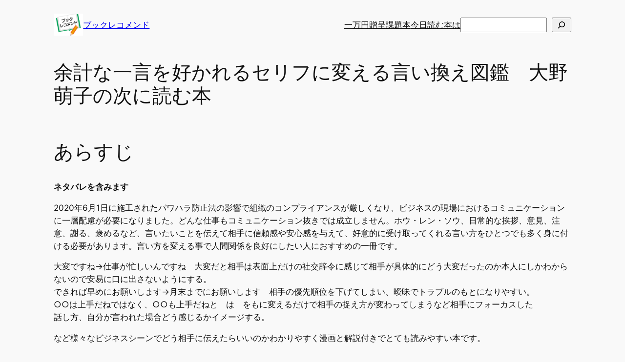

--- FILE ---
content_type: text/html; charset=UTF-8
request_url: https://book-recommend.com/2021/08/30/iikae/
body_size: 34786
content:
<!DOCTYPE html>
<html lang="ja">
<head>
	<meta charset="UTF-8" />
	<meta name="viewport" content="width=device-width, initial-scale=1" />
<meta name='robots' content='max-image-preview:large' />
<title>余計な一言を好かれるセリフに変える言い換え図鑑　大野萌子の次に読む本 &#8211; ブックレコメンド</title>
<link rel='dns-prefetch' href='//js.stripe.com' />
<link rel='dns-prefetch' href='//stats.wp.com' />
<link rel='dns-prefetch' href='//jetpack.wordpress.com' />
<link rel='dns-prefetch' href='//s0.wp.com' />
<link rel='dns-prefetch' href='//public-api.wordpress.com' />
<link rel='dns-prefetch' href='//0.gravatar.com' />
<link rel='dns-prefetch' href='//1.gravatar.com' />
<link rel='dns-prefetch' href='//2.gravatar.com' />
<link rel='preconnect' href='//i0.wp.com' />
<link rel='preconnect' href='//c0.wp.com' />
<link rel="alternate" type="application/rss+xml" title="ブックレコメンド &raquo; フィード" href="https://book-recommend.com/feed/" />
<link rel="alternate" type="application/rss+xml" title="ブックレコメンド &raquo; コメントフィード" href="https://book-recommend.com/comments/feed/" />
<link rel="alternate" type="application/rss+xml" title="ブックレコメンド &raquo; 余計な一言を好かれるセリフに変える言い換え図鑑　大野萌子の次に読む本 のコメントのフィード" href="https://book-recommend.com/2021/08/30/iikae/feed/" />
<link rel="alternate" title="oEmbed (JSON)" type="application/json+oembed" href="https://book-recommend.com/wp-json/oembed/1.0/embed?url=https%3A%2F%2Fbook-recommend.com%2F2021%2F08%2F30%2Fiikae%2F" />
<link rel="alternate" title="oEmbed (XML)" type="text/xml+oembed" href="https://book-recommend.com/wp-json/oembed/1.0/embed?url=https%3A%2F%2Fbook-recommend.com%2F2021%2F08%2F30%2Fiikae%2F&#038;format=xml" />
<style id='wp-img-auto-sizes-contain-inline-css'>
img:is([sizes=auto i],[sizes^="auto," i]){contain-intrinsic-size:3000px 1500px}
/*# sourceURL=wp-img-auto-sizes-contain-inline-css */
</style>
<link rel='stylesheet' id='jetpack_related-posts-css' href='https://c0.wp.com/p/jetpack/15.4/modules/related-posts/related-posts.css' media='all' />
<link rel='stylesheet' id='wppayform_public-css' href='https://book-recommend.com/wp-content/plugins/wp-payment-form/assets/css/payforms-public.css?ver=4.6.17' media='all' />
<style id='wp-block-site-logo-inline-css'>
.wp-block-site-logo{box-sizing:border-box;line-height:0}.wp-block-site-logo a{display:inline-block;line-height:0}.wp-block-site-logo.is-default-size img{height:auto;width:120px}.wp-block-site-logo img{height:auto;max-width:100%}.wp-block-site-logo a,.wp-block-site-logo img{border-radius:inherit}.wp-block-site-logo.aligncenter{margin-left:auto;margin-right:auto;text-align:center}:root :where(.wp-block-site-logo.is-style-rounded){border-radius:9999px}
/*# sourceURL=https://book-recommend.com/wp-includes/blocks/site-logo/style.min.css */
</style>
<style id='wp-block-site-title-inline-css'>
.wp-block-site-title{box-sizing:border-box}.wp-block-site-title :where(a){color:inherit;font-family:inherit;font-size:inherit;font-style:inherit;font-weight:inherit;letter-spacing:inherit;line-height:inherit;text-decoration:inherit}
/*# sourceURL=https://book-recommend.com/wp-includes/blocks/site-title/style.min.css */
</style>
<style id='wp-block-group-inline-css'>
.wp-block-group{box-sizing:border-box}:where(.wp-block-group.wp-block-group-is-layout-constrained){position:relative}
/*# sourceURL=https://book-recommend.com/wp-includes/blocks/group/style.min.css */
</style>
<style id='wp-block-navigation-link-inline-css'>
.wp-block-navigation .wp-block-navigation-item__label{overflow-wrap:break-word}.wp-block-navigation .wp-block-navigation-item__description{display:none}.link-ui-tools{outline:1px solid #f0f0f0;padding:8px}.link-ui-block-inserter{padding-top:8px}.link-ui-block-inserter__back{margin-left:8px;text-transform:uppercase}

				.is-style-arrow-link .wp-block-navigation-item__label:after {
					content: "\2197";
					padding-inline-start: 0.25rem;
					vertical-align: middle;
					text-decoration: none;
					display: inline-block;
				}
/*# sourceURL=wp-block-navigation-link-inline-css */
</style>
<style id='wp-block-search-inline-css'>
.wp-block-search__button{margin-left:10px;word-break:normal}.wp-block-search__button.has-icon{line-height:0}.wp-block-search__button svg{height:1.25em;min-height:24px;min-width:24px;width:1.25em;fill:currentColor;vertical-align:text-bottom}:where(.wp-block-search__button){border:1px solid #ccc;padding:6px 10px}.wp-block-search__inside-wrapper{display:flex;flex:auto;flex-wrap:nowrap;max-width:100%}.wp-block-search__label{width:100%}.wp-block-search.wp-block-search__button-only .wp-block-search__button{box-sizing:border-box;display:flex;flex-shrink:0;justify-content:center;margin-left:0;max-width:100%}.wp-block-search.wp-block-search__button-only .wp-block-search__inside-wrapper{min-width:0!important;transition-property:width}.wp-block-search.wp-block-search__button-only .wp-block-search__input{flex-basis:100%;transition-duration:.3s}.wp-block-search.wp-block-search__button-only.wp-block-search__searchfield-hidden,.wp-block-search.wp-block-search__button-only.wp-block-search__searchfield-hidden .wp-block-search__inside-wrapper{overflow:hidden}.wp-block-search.wp-block-search__button-only.wp-block-search__searchfield-hidden .wp-block-search__input{border-left-width:0!important;border-right-width:0!important;flex-basis:0;flex-grow:0;margin:0;min-width:0!important;padding-left:0!important;padding-right:0!important;width:0!important}:where(.wp-block-search__input){appearance:none;border:1px solid #949494;flex-grow:1;font-family:inherit;font-size:inherit;font-style:inherit;font-weight:inherit;letter-spacing:inherit;line-height:inherit;margin-left:0;margin-right:0;min-width:3rem;padding:8px;text-decoration:unset!important;text-transform:inherit}:where(.wp-block-search__button-inside .wp-block-search__inside-wrapper){background-color:#fff;border:1px solid #949494;box-sizing:border-box;padding:4px}:where(.wp-block-search__button-inside .wp-block-search__inside-wrapper) .wp-block-search__input{border:none;border-radius:0;padding:0 4px}:where(.wp-block-search__button-inside .wp-block-search__inside-wrapper) .wp-block-search__input:focus{outline:none}:where(.wp-block-search__button-inside .wp-block-search__inside-wrapper) :where(.wp-block-search__button){padding:4px 8px}.wp-block-search.aligncenter .wp-block-search__inside-wrapper{margin:auto}.wp-block[data-align=right] .wp-block-search.wp-block-search__button-only .wp-block-search__inside-wrapper{float:right}
/*# sourceURL=https://book-recommend.com/wp-includes/blocks/search/style.min.css */
</style>
<style id='wp-block-navigation-inline-css'>
.wp-block-navigation{position:relative}.wp-block-navigation ul{margin-bottom:0;margin-left:0;margin-top:0;padding-left:0}.wp-block-navigation ul,.wp-block-navigation ul li{list-style:none;padding:0}.wp-block-navigation .wp-block-navigation-item{align-items:center;background-color:inherit;display:flex;position:relative}.wp-block-navigation .wp-block-navigation-item .wp-block-navigation__submenu-container:empty{display:none}.wp-block-navigation .wp-block-navigation-item__content{display:block;z-index:1}.wp-block-navigation .wp-block-navigation-item__content.wp-block-navigation-item__content{color:inherit}.wp-block-navigation.has-text-decoration-underline .wp-block-navigation-item__content,.wp-block-navigation.has-text-decoration-underline .wp-block-navigation-item__content:active,.wp-block-navigation.has-text-decoration-underline .wp-block-navigation-item__content:focus{text-decoration:underline}.wp-block-navigation.has-text-decoration-line-through .wp-block-navigation-item__content,.wp-block-navigation.has-text-decoration-line-through .wp-block-navigation-item__content:active,.wp-block-navigation.has-text-decoration-line-through .wp-block-navigation-item__content:focus{text-decoration:line-through}.wp-block-navigation :where(a),.wp-block-navigation :where(a:active),.wp-block-navigation :where(a:focus){text-decoration:none}.wp-block-navigation .wp-block-navigation__submenu-icon{align-self:center;background-color:inherit;border:none;color:currentColor;display:inline-block;font-size:inherit;height:.6em;line-height:0;margin-left:.25em;padding:0;width:.6em}.wp-block-navigation .wp-block-navigation__submenu-icon svg{display:inline-block;stroke:currentColor;height:inherit;margin-top:.075em;width:inherit}.wp-block-navigation{--navigation-layout-justification-setting:flex-start;--navigation-layout-direction:row;--navigation-layout-wrap:wrap;--navigation-layout-justify:flex-start;--navigation-layout-align:center}.wp-block-navigation.is-vertical{--navigation-layout-direction:column;--navigation-layout-justify:initial;--navigation-layout-align:flex-start}.wp-block-navigation.no-wrap{--navigation-layout-wrap:nowrap}.wp-block-navigation.items-justified-center{--navigation-layout-justification-setting:center;--navigation-layout-justify:center}.wp-block-navigation.items-justified-center.is-vertical{--navigation-layout-align:center}.wp-block-navigation.items-justified-right{--navigation-layout-justification-setting:flex-end;--navigation-layout-justify:flex-end}.wp-block-navigation.items-justified-right.is-vertical{--navigation-layout-align:flex-end}.wp-block-navigation.items-justified-space-between{--navigation-layout-justification-setting:space-between;--navigation-layout-justify:space-between}.wp-block-navigation .has-child .wp-block-navigation__submenu-container{align-items:normal;background-color:inherit;color:inherit;display:flex;flex-direction:column;opacity:0;position:absolute;z-index:2}@media not (prefers-reduced-motion){.wp-block-navigation .has-child .wp-block-navigation__submenu-container{transition:opacity .1s linear}}.wp-block-navigation .has-child .wp-block-navigation__submenu-container{height:0;overflow:hidden;visibility:hidden;width:0}.wp-block-navigation .has-child .wp-block-navigation__submenu-container>.wp-block-navigation-item>.wp-block-navigation-item__content{display:flex;flex-grow:1;padding:.5em 1em}.wp-block-navigation .has-child .wp-block-navigation__submenu-container>.wp-block-navigation-item>.wp-block-navigation-item__content .wp-block-navigation__submenu-icon{margin-left:auto;margin-right:0}.wp-block-navigation .has-child .wp-block-navigation__submenu-container .wp-block-navigation-item__content{margin:0}.wp-block-navigation .has-child .wp-block-navigation__submenu-container{left:-1px;top:100%}@media (min-width:782px){.wp-block-navigation .has-child .wp-block-navigation__submenu-container .wp-block-navigation__submenu-container{left:100%;top:-1px}.wp-block-navigation .has-child .wp-block-navigation__submenu-container .wp-block-navigation__submenu-container:before{background:#0000;content:"";display:block;height:100%;position:absolute;right:100%;width:.5em}.wp-block-navigation .has-child .wp-block-navigation__submenu-container .wp-block-navigation__submenu-icon{margin-right:.25em}.wp-block-navigation .has-child .wp-block-navigation__submenu-container .wp-block-navigation__submenu-icon svg{transform:rotate(-90deg)}}.wp-block-navigation .has-child .wp-block-navigation-submenu__toggle[aria-expanded=true]~.wp-block-navigation__submenu-container,.wp-block-navigation .has-child:not(.open-on-click):hover>.wp-block-navigation__submenu-container,.wp-block-navigation .has-child:not(.open-on-click):not(.open-on-hover-click):focus-within>.wp-block-navigation__submenu-container{height:auto;min-width:200px;opacity:1;overflow:visible;visibility:visible;width:auto}.wp-block-navigation.has-background .has-child .wp-block-navigation__submenu-container{left:0;top:100%}@media (min-width:782px){.wp-block-navigation.has-background .has-child .wp-block-navigation__submenu-container .wp-block-navigation__submenu-container{left:100%;top:0}}.wp-block-navigation-submenu{display:flex;position:relative}.wp-block-navigation-submenu .wp-block-navigation__submenu-icon svg{stroke:currentColor}button.wp-block-navigation-item__content{background-color:initial;border:none;color:currentColor;font-family:inherit;font-size:inherit;font-style:inherit;font-weight:inherit;letter-spacing:inherit;line-height:inherit;text-align:left;text-transform:inherit}.wp-block-navigation-submenu__toggle{cursor:pointer}.wp-block-navigation-submenu__toggle[aria-expanded=true]+.wp-block-navigation__submenu-icon>svg,.wp-block-navigation-submenu__toggle[aria-expanded=true]>svg{transform:rotate(180deg)}.wp-block-navigation-item.open-on-click .wp-block-navigation-submenu__toggle{padding-left:0;padding-right:.85em}.wp-block-navigation-item.open-on-click .wp-block-navigation-submenu__toggle+.wp-block-navigation__submenu-icon{margin-left:-.6em;pointer-events:none}.wp-block-navigation-item.open-on-click button.wp-block-navigation-item__content:not(.wp-block-navigation-submenu__toggle){padding:0}.wp-block-navigation .wp-block-page-list,.wp-block-navigation__container,.wp-block-navigation__responsive-close,.wp-block-navigation__responsive-container,.wp-block-navigation__responsive-container-content,.wp-block-navigation__responsive-dialog{gap:inherit}:where(.wp-block-navigation.has-background .wp-block-navigation-item a:not(.wp-element-button)),:where(.wp-block-navigation.has-background .wp-block-navigation-submenu a:not(.wp-element-button)){padding:.5em 1em}:where(.wp-block-navigation .wp-block-navigation__submenu-container .wp-block-navigation-item a:not(.wp-element-button)),:where(.wp-block-navigation .wp-block-navigation__submenu-container .wp-block-navigation-submenu a:not(.wp-element-button)),:where(.wp-block-navigation .wp-block-navigation__submenu-container .wp-block-navigation-submenu button.wp-block-navigation-item__content),:where(.wp-block-navigation .wp-block-navigation__submenu-container .wp-block-pages-list__item button.wp-block-navigation-item__content){padding:.5em 1em}.wp-block-navigation.items-justified-right .wp-block-navigation__container .has-child .wp-block-navigation__submenu-container,.wp-block-navigation.items-justified-right .wp-block-page-list>.has-child .wp-block-navigation__submenu-container,.wp-block-navigation.items-justified-space-between .wp-block-page-list>.has-child:last-child .wp-block-navigation__submenu-container,.wp-block-navigation.items-justified-space-between>.wp-block-navigation__container>.has-child:last-child .wp-block-navigation__submenu-container{left:auto;right:0}.wp-block-navigation.items-justified-right .wp-block-navigation__container .has-child .wp-block-navigation__submenu-container .wp-block-navigation__submenu-container,.wp-block-navigation.items-justified-right .wp-block-page-list>.has-child .wp-block-navigation__submenu-container .wp-block-navigation__submenu-container,.wp-block-navigation.items-justified-space-between .wp-block-page-list>.has-child:last-child .wp-block-navigation__submenu-container .wp-block-navigation__submenu-container,.wp-block-navigation.items-justified-space-between>.wp-block-navigation__container>.has-child:last-child .wp-block-navigation__submenu-container .wp-block-navigation__submenu-container{left:-1px;right:-1px}@media (min-width:782px){.wp-block-navigation.items-justified-right .wp-block-navigation__container .has-child .wp-block-navigation__submenu-container .wp-block-navigation__submenu-container,.wp-block-navigation.items-justified-right .wp-block-page-list>.has-child .wp-block-navigation__submenu-container .wp-block-navigation__submenu-container,.wp-block-navigation.items-justified-space-between .wp-block-page-list>.has-child:last-child .wp-block-navigation__submenu-container .wp-block-navigation__submenu-container,.wp-block-navigation.items-justified-space-between>.wp-block-navigation__container>.has-child:last-child .wp-block-navigation__submenu-container .wp-block-navigation__submenu-container{left:auto;right:100%}}.wp-block-navigation:not(.has-background) .wp-block-navigation__submenu-container{background-color:#fff;border:1px solid #00000026}.wp-block-navigation.has-background .wp-block-navigation__submenu-container{background-color:inherit}.wp-block-navigation:not(.has-text-color) .wp-block-navigation__submenu-container{color:#000}.wp-block-navigation__container{align-items:var(--navigation-layout-align,initial);display:flex;flex-direction:var(--navigation-layout-direction,initial);flex-wrap:var(--navigation-layout-wrap,wrap);justify-content:var(--navigation-layout-justify,initial);list-style:none;margin:0;padding-left:0}.wp-block-navigation__container .is-responsive{display:none}.wp-block-navigation__container:only-child,.wp-block-page-list:only-child{flex-grow:1}@keyframes overlay-menu__fade-in-animation{0%{opacity:0;transform:translateY(.5em)}to{opacity:1;transform:translateY(0)}}.wp-block-navigation__responsive-container{bottom:0;display:none;left:0;position:fixed;right:0;top:0}.wp-block-navigation__responsive-container :where(.wp-block-navigation-item a){color:inherit}.wp-block-navigation__responsive-container .wp-block-navigation__responsive-container-content{align-items:var(--navigation-layout-align,initial);display:flex;flex-direction:var(--navigation-layout-direction,initial);flex-wrap:var(--navigation-layout-wrap,wrap);justify-content:var(--navigation-layout-justify,initial)}.wp-block-navigation__responsive-container:not(.is-menu-open.is-menu-open){background-color:inherit!important;color:inherit!important}.wp-block-navigation__responsive-container.is-menu-open{background-color:inherit;display:flex;flex-direction:column}@media not (prefers-reduced-motion){.wp-block-navigation__responsive-container.is-menu-open{animation:overlay-menu__fade-in-animation .1s ease-out;animation-fill-mode:forwards}}.wp-block-navigation__responsive-container.is-menu-open{overflow:auto;padding:clamp(1rem,var(--wp--style--root--padding-top),20rem) clamp(1rem,var(--wp--style--root--padding-right),20rem) clamp(1rem,var(--wp--style--root--padding-bottom),20rem) clamp(1rem,var(--wp--style--root--padding-left),20rem);z-index:100000}.wp-block-navigation__responsive-container.is-menu-open .wp-block-navigation__responsive-container-content{align-items:var(--navigation-layout-justification-setting,inherit);display:flex;flex-direction:column;flex-wrap:nowrap;overflow:visible;padding-top:calc(2rem + 24px)}.wp-block-navigation__responsive-container.is-menu-open .wp-block-navigation__responsive-container-content,.wp-block-navigation__responsive-container.is-menu-open .wp-block-navigation__responsive-container-content .wp-block-navigation__container,.wp-block-navigation__responsive-container.is-menu-open .wp-block-navigation__responsive-container-content .wp-block-page-list{justify-content:flex-start}.wp-block-navigation__responsive-container.is-menu-open .wp-block-navigation__responsive-container-content .wp-block-navigation__submenu-icon{display:none}.wp-block-navigation__responsive-container.is-menu-open .wp-block-navigation__responsive-container-content .has-child .wp-block-navigation__submenu-container{border:none;height:auto;min-width:200px;opacity:1;overflow:initial;padding-left:2rem;padding-right:2rem;position:static;visibility:visible;width:auto}.wp-block-navigation__responsive-container.is-menu-open .wp-block-navigation__responsive-container-content .wp-block-navigation__container,.wp-block-navigation__responsive-container.is-menu-open .wp-block-navigation__responsive-container-content .wp-block-navigation__submenu-container{gap:inherit}.wp-block-navigation__responsive-container.is-menu-open .wp-block-navigation__responsive-container-content .wp-block-navigation__submenu-container{padding-top:var(--wp--style--block-gap,2em)}.wp-block-navigation__responsive-container.is-menu-open .wp-block-navigation__responsive-container-content .wp-block-navigation-item__content{padding:0}.wp-block-navigation__responsive-container.is-menu-open .wp-block-navigation__responsive-container-content .wp-block-navigation-item,.wp-block-navigation__responsive-container.is-menu-open .wp-block-navigation__responsive-container-content .wp-block-navigation__container,.wp-block-navigation__responsive-container.is-menu-open .wp-block-navigation__responsive-container-content .wp-block-page-list{align-items:var(--navigation-layout-justification-setting,initial);display:flex;flex-direction:column}.wp-block-navigation__responsive-container.is-menu-open .wp-block-navigation-item,.wp-block-navigation__responsive-container.is-menu-open .wp-block-navigation-item .wp-block-navigation__submenu-container,.wp-block-navigation__responsive-container.is-menu-open .wp-block-navigation__container,.wp-block-navigation__responsive-container.is-menu-open .wp-block-page-list{background:#0000!important;color:inherit!important}.wp-block-navigation__responsive-container.is-menu-open .wp-block-navigation__submenu-container.wp-block-navigation__submenu-container.wp-block-navigation__submenu-container.wp-block-navigation__submenu-container{left:auto;right:auto}@media (min-width:600px){.wp-block-navigation__responsive-container:not(.hidden-by-default):not(.is-menu-open){background-color:inherit;display:block;position:relative;width:100%;z-index:auto}.wp-block-navigation__responsive-container:not(.hidden-by-default):not(.is-menu-open) .wp-block-navigation__responsive-container-close{display:none}.wp-block-navigation__responsive-container.is-menu-open .wp-block-navigation__submenu-container.wp-block-navigation__submenu-container.wp-block-navigation__submenu-container.wp-block-navigation__submenu-container{left:0}}.wp-block-navigation:not(.has-background) .wp-block-navigation__responsive-container.is-menu-open{background-color:#fff}.wp-block-navigation:not(.has-text-color) .wp-block-navigation__responsive-container.is-menu-open{color:#000}.wp-block-navigation__toggle_button_label{font-size:1rem;font-weight:700}.wp-block-navigation__responsive-container-close,.wp-block-navigation__responsive-container-open{background:#0000;border:none;color:currentColor;cursor:pointer;margin:0;padding:0;text-transform:inherit;vertical-align:middle}.wp-block-navigation__responsive-container-close svg,.wp-block-navigation__responsive-container-open svg{fill:currentColor;display:block;height:24px;pointer-events:none;width:24px}.wp-block-navigation__responsive-container-open{display:flex}.wp-block-navigation__responsive-container-open.wp-block-navigation__responsive-container-open.wp-block-navigation__responsive-container-open{font-family:inherit;font-size:inherit;font-weight:inherit}@media (min-width:600px){.wp-block-navigation__responsive-container-open:not(.always-shown){display:none}}.wp-block-navigation__responsive-container-close{position:absolute;right:0;top:0;z-index:2}.wp-block-navigation__responsive-container-close.wp-block-navigation__responsive-container-close.wp-block-navigation__responsive-container-close{font-family:inherit;font-size:inherit;font-weight:inherit}.wp-block-navigation__responsive-close{width:100%}.has-modal-open .wp-block-navigation__responsive-close{margin-left:auto;margin-right:auto;max-width:var(--wp--style--global--wide-size,100%)}.wp-block-navigation__responsive-close:focus{outline:none}.is-menu-open .wp-block-navigation__responsive-close,.is-menu-open .wp-block-navigation__responsive-container-content,.is-menu-open .wp-block-navigation__responsive-dialog{box-sizing:border-box}.wp-block-navigation__responsive-dialog{position:relative}.has-modal-open .admin-bar .is-menu-open .wp-block-navigation__responsive-dialog{margin-top:46px}@media (min-width:782px){.has-modal-open .admin-bar .is-menu-open .wp-block-navigation__responsive-dialog{margin-top:32px}}html.has-modal-open{overflow:hidden}
/*# sourceURL=https://book-recommend.com/wp-includes/blocks/navigation/style.min.css */
</style>
<style id='wp-block-post-title-inline-css'>
.wp-block-post-title{box-sizing:border-box;word-break:break-word}.wp-block-post-title :where(a){display:inline-block;font-family:inherit;font-size:inherit;font-style:inherit;font-weight:inherit;letter-spacing:inherit;line-height:inherit;text-decoration:inherit}
/*# sourceURL=https://book-recommend.com/wp-includes/blocks/post-title/style.min.css */
</style>
<style id='wp-block-heading-inline-css'>
h1:where(.wp-block-heading).has-background,h2:where(.wp-block-heading).has-background,h3:where(.wp-block-heading).has-background,h4:where(.wp-block-heading).has-background,h5:where(.wp-block-heading).has-background,h6:where(.wp-block-heading).has-background{padding:1.25em 2.375em}h1.has-text-align-left[style*=writing-mode]:where([style*=vertical-lr]),h1.has-text-align-right[style*=writing-mode]:where([style*=vertical-rl]),h2.has-text-align-left[style*=writing-mode]:where([style*=vertical-lr]),h2.has-text-align-right[style*=writing-mode]:where([style*=vertical-rl]),h3.has-text-align-left[style*=writing-mode]:where([style*=vertical-lr]),h3.has-text-align-right[style*=writing-mode]:where([style*=vertical-rl]),h4.has-text-align-left[style*=writing-mode]:where([style*=vertical-lr]),h4.has-text-align-right[style*=writing-mode]:where([style*=vertical-rl]),h5.has-text-align-left[style*=writing-mode]:where([style*=vertical-lr]),h5.has-text-align-right[style*=writing-mode]:where([style*=vertical-rl]),h6.has-text-align-left[style*=writing-mode]:where([style*=vertical-lr]),h6.has-text-align-right[style*=writing-mode]:where([style*=vertical-rl]){rotate:180deg}

				.is-style-asterisk:before {
					content: '';
					width: 1.5rem;
					height: 3rem;
					background: var(--wp--preset--color--contrast-2, currentColor);
					clip-path: path('M11.93.684v8.039l5.633-5.633 1.216 1.23-5.66 5.66h8.04v1.737H13.2l5.701 5.701-1.23 1.23-5.742-5.742V21h-1.737v-8.094l-5.77 5.77-1.23-1.217 5.743-5.742H.842V9.98h8.162l-5.701-5.7 1.23-1.231 5.66 5.66V.684h1.737Z');
					display: block;
				}

				/* Hide the asterisk if the heading has no content, to avoid using empty headings to display the asterisk only, which is an A11Y issue */
				.is-style-asterisk:empty:before {
					content: none;
				}

				.is-style-asterisk:-moz-only-whitespace:before {
					content: none;
				}

				.is-style-asterisk.has-text-align-center:before {
					margin: 0 auto;
				}

				.is-style-asterisk.has-text-align-right:before {
					margin-left: auto;
				}

				.rtl .is-style-asterisk.has-text-align-left:before {
					margin-right: auto;
				}
/*# sourceURL=wp-block-heading-inline-css */
</style>
<style id='wp-block-paragraph-inline-css'>
.is-small-text{font-size:.875em}.is-regular-text{font-size:1em}.is-large-text{font-size:2.25em}.is-larger-text{font-size:3em}.has-drop-cap:not(:focus):first-letter{float:left;font-size:8.4em;font-style:normal;font-weight:100;line-height:.68;margin:.05em .1em 0 0;text-transform:uppercase}body.rtl .has-drop-cap:not(:focus):first-letter{float:none;margin-left:.1em}p.has-drop-cap.has-background{overflow:hidden}:root :where(p.has-background){padding:1.25em 2.375em}:where(p.has-text-color:not(.has-link-color)) a{color:inherit}p.has-text-align-left[style*="writing-mode:vertical-lr"],p.has-text-align-right[style*="writing-mode:vertical-rl"]{rotate:180deg}
/*# sourceURL=https://book-recommend.com/wp-includes/blocks/paragraph/style.min.css */
</style>
<style id='rinkerg-gutenberg-rinker-style-inline-css'>
.wp-block-create-block-block{background-color:#21759b;color:#fff;padding:2px}

/*# sourceURL=https://book-recommend.com/wp-content/plugins/yyi-rinker/block/build/style-index.css */
</style>
<style id='wp-block-post-content-inline-css'>
.wp-block-post-content{display:flow-root}
/*# sourceURL=https://book-recommend.com/wp-includes/blocks/post-content/style.min.css */
</style>
<style id='wp-block-post-terms-inline-css'>
.wp-block-post-terms{box-sizing:border-box}.wp-block-post-terms .wp-block-post-terms__separator{white-space:pre-wrap}

				.is-style-pill a,
				.is-style-pill span:not([class], [data-rich-text-placeholder]) {
					display: inline-block;
					background-color: var(--wp--preset--color--base-2);
					padding: 0.375rem 0.875rem;
					border-radius: var(--wp--preset--spacing--20);
				}

				.is-style-pill a:hover {
					background-color: var(--wp--preset--color--contrast-3);
				}
/*# sourceURL=wp-block-post-terms-inline-css */
</style>
<style id='wp-block-post-author-inline-css'>
.wp-block-post-author{box-sizing:border-box;display:flex;flex-wrap:wrap}.wp-block-post-author__byline{font-size:.5em;margin-bottom:0;margin-top:0;width:100%}.wp-block-post-author__avatar{margin-right:1em}.wp-block-post-author__bio{font-size:.7em;margin-bottom:.7em}.wp-block-post-author__content{flex-basis:0;flex-grow:1}.wp-block-post-author__name{margin:0}
/*# sourceURL=https://book-recommend.com/wp-includes/blocks/post-author/style.min.css */
</style>
<style id='wp-block-separator-inline-css'>
@charset "UTF-8";.wp-block-separator{border:none;border-top:2px solid}:root :where(.wp-block-separator.is-style-dots){height:auto;line-height:1;text-align:center}:root :where(.wp-block-separator.is-style-dots):before{color:currentColor;content:"···";font-family:serif;font-size:1.5em;letter-spacing:2em;padding-left:2em}.wp-block-separator.is-style-dots{background:none!important;border:none!important}
/*# sourceURL=https://book-recommend.com/wp-includes/blocks/separator/style.min.css */
</style>
<style id='wp-block-post-comments-form-inline-css'>
:where(.wp-block-post-comments-form input:not([type=submit])),:where(.wp-block-post-comments-form textarea){border:1px solid #949494;font-family:inherit;font-size:1em}:where(.wp-block-post-comments-form input:where(:not([type=submit]):not([type=checkbox]))),:where(.wp-block-post-comments-form textarea){padding:calc(.667em + 2px)}.wp-block-post-comments-form{box-sizing:border-box}.wp-block-post-comments-form[style*=font-weight] :where(.comment-reply-title){font-weight:inherit}.wp-block-post-comments-form[style*=font-family] :where(.comment-reply-title){font-family:inherit}.wp-block-post-comments-form[class*=-font-size] :where(.comment-reply-title),.wp-block-post-comments-form[style*=font-size] :where(.comment-reply-title){font-size:inherit}.wp-block-post-comments-form[style*=line-height] :where(.comment-reply-title){line-height:inherit}.wp-block-post-comments-form[style*=font-style] :where(.comment-reply-title){font-style:inherit}.wp-block-post-comments-form[style*=letter-spacing] :where(.comment-reply-title){letter-spacing:inherit}.wp-block-post-comments-form :where(input[type=submit]){box-shadow:none;cursor:pointer;display:inline-block;overflow-wrap:break-word;text-align:center}.wp-block-post-comments-form .comment-form input:not([type=submit]):not([type=checkbox]):not([type=hidden]),.wp-block-post-comments-form .comment-form textarea{box-sizing:border-box;display:block;width:100%}.wp-block-post-comments-form .comment-form-author label,.wp-block-post-comments-form .comment-form-email label,.wp-block-post-comments-form .comment-form-url label{display:block;margin-bottom:.25em}.wp-block-post-comments-form .comment-form-cookies-consent{display:flex;gap:.25em}.wp-block-post-comments-form .comment-form-cookies-consent #wp-comment-cookies-consent{margin-top:.35em}.wp-block-post-comments-form .comment-reply-title{margin-bottom:0}.wp-block-post-comments-form .comment-reply-title :where(small){font-size:var(--wp--preset--font-size--medium,smaller);margin-left:.5em}
/*# sourceURL=https://book-recommend.com/wp-includes/blocks/post-comments-form/style.min.css */
</style>
<style id='wp-block-buttons-inline-css'>
.wp-block-buttons{box-sizing:border-box}.wp-block-buttons.is-vertical{flex-direction:column}.wp-block-buttons.is-vertical>.wp-block-button:last-child{margin-bottom:0}.wp-block-buttons>.wp-block-button{display:inline-block;margin:0}.wp-block-buttons.is-content-justification-left{justify-content:flex-start}.wp-block-buttons.is-content-justification-left.is-vertical{align-items:flex-start}.wp-block-buttons.is-content-justification-center{justify-content:center}.wp-block-buttons.is-content-justification-center.is-vertical{align-items:center}.wp-block-buttons.is-content-justification-right{justify-content:flex-end}.wp-block-buttons.is-content-justification-right.is-vertical{align-items:flex-end}.wp-block-buttons.is-content-justification-space-between{justify-content:space-between}.wp-block-buttons.aligncenter{text-align:center}.wp-block-buttons:not(.is-content-justification-space-between,.is-content-justification-right,.is-content-justification-left,.is-content-justification-center) .wp-block-button.aligncenter{margin-left:auto;margin-right:auto;width:100%}.wp-block-buttons[style*=text-decoration] .wp-block-button,.wp-block-buttons[style*=text-decoration] .wp-block-button__link{text-decoration:inherit}.wp-block-buttons.has-custom-font-size .wp-block-button__link{font-size:inherit}.wp-block-buttons .wp-block-button__link{width:100%}.wp-block-button.aligncenter{text-align:center}
/*# sourceURL=https://book-recommend.com/wp-includes/blocks/buttons/style.min.css */
</style>
<style id='wp-block-button-inline-css'>
.wp-block-button__link{align-content:center;box-sizing:border-box;cursor:pointer;display:inline-block;height:100%;text-align:center;word-break:break-word}.wp-block-button__link.aligncenter{text-align:center}.wp-block-button__link.alignright{text-align:right}:where(.wp-block-button__link){border-radius:9999px;box-shadow:none;padding:calc(.667em + 2px) calc(1.333em + 2px);text-decoration:none}.wp-block-button[style*=text-decoration] .wp-block-button__link{text-decoration:inherit}.wp-block-buttons>.wp-block-button.has-custom-width{max-width:none}.wp-block-buttons>.wp-block-button.has-custom-width .wp-block-button__link{width:100%}.wp-block-buttons>.wp-block-button.has-custom-font-size .wp-block-button__link{font-size:inherit}.wp-block-buttons>.wp-block-button.wp-block-button__width-25{width:calc(25% - var(--wp--style--block-gap, .5em)*.75)}.wp-block-buttons>.wp-block-button.wp-block-button__width-50{width:calc(50% - var(--wp--style--block-gap, .5em)*.5)}.wp-block-buttons>.wp-block-button.wp-block-button__width-75{width:calc(75% - var(--wp--style--block-gap, .5em)*.25)}.wp-block-buttons>.wp-block-button.wp-block-button__width-100{flex-basis:100%;width:100%}.wp-block-buttons.is-vertical>.wp-block-button.wp-block-button__width-25{width:25%}.wp-block-buttons.is-vertical>.wp-block-button.wp-block-button__width-50{width:50%}.wp-block-buttons.is-vertical>.wp-block-button.wp-block-button__width-75{width:75%}.wp-block-button.is-style-squared,.wp-block-button__link.wp-block-button.is-style-squared{border-radius:0}.wp-block-button.no-border-radius,.wp-block-button__link.no-border-radius{border-radius:0!important}:root :where(.wp-block-button .wp-block-button__link.is-style-outline),:root :where(.wp-block-button.is-style-outline>.wp-block-button__link){border:2px solid;padding:.667em 1.333em}:root :where(.wp-block-button .wp-block-button__link.is-style-outline:not(.has-text-color)),:root :where(.wp-block-button.is-style-outline>.wp-block-button__link:not(.has-text-color)){color:currentColor}:root :where(.wp-block-button .wp-block-button__link.is-style-outline:not(.has-background)),:root :where(.wp-block-button.is-style-outline>.wp-block-button__link:not(.has-background)){background-color:initial;background-image:none}
/*# sourceURL=https://book-recommend.com/wp-includes/blocks/button/style.min.css */
</style>
<style id='wp-block-comments-inline-css'>
.wp-block-post-comments{box-sizing:border-box}.wp-block-post-comments .alignleft{float:left}.wp-block-post-comments .alignright{float:right}.wp-block-post-comments .navigation:after{clear:both;content:"";display:table}.wp-block-post-comments .commentlist{clear:both;list-style:none;margin:0;padding:0}.wp-block-post-comments .commentlist .comment{min-height:2.25em;padding-left:3.25em}.wp-block-post-comments .commentlist .comment p{font-size:1em;line-height:1.8;margin:1em 0}.wp-block-post-comments .commentlist .children{list-style:none;margin:0;padding:0}.wp-block-post-comments .comment-author{line-height:1.5}.wp-block-post-comments .comment-author .avatar{border-radius:1.5em;display:block;float:left;height:2.5em;margin-right:.75em;margin-top:.5em;width:2.5em}.wp-block-post-comments .comment-author cite{font-style:normal}.wp-block-post-comments .comment-meta{font-size:.875em;line-height:1.5}.wp-block-post-comments .comment-meta b{font-weight:400}.wp-block-post-comments .comment-meta .comment-awaiting-moderation{display:block;margin-bottom:1em;margin-top:1em}.wp-block-post-comments .comment-body .commentmetadata{font-size:.875em}.wp-block-post-comments .comment-form-author label,.wp-block-post-comments .comment-form-comment label,.wp-block-post-comments .comment-form-email label,.wp-block-post-comments .comment-form-url label{display:block;margin-bottom:.25em}.wp-block-post-comments .comment-form input:not([type=submit]):not([type=checkbox]),.wp-block-post-comments .comment-form textarea{box-sizing:border-box;display:block;width:100%}.wp-block-post-comments .comment-form-cookies-consent{display:flex;gap:.25em}.wp-block-post-comments .comment-form-cookies-consent #wp-comment-cookies-consent{margin-top:.35em}.wp-block-post-comments .comment-reply-title{margin-bottom:0}.wp-block-post-comments .comment-reply-title :where(small){font-size:var(--wp--preset--font-size--medium,smaller);margin-left:.5em}.wp-block-post-comments .reply{font-size:.875em;margin-bottom:1.4em}.wp-block-post-comments input:not([type=submit]),.wp-block-post-comments textarea{border:1px solid #949494;font-family:inherit;font-size:1em}.wp-block-post-comments input:not([type=submit]):not([type=checkbox]),.wp-block-post-comments textarea{padding:calc(.667em + 2px)}:where(.wp-block-post-comments input[type=submit]){border:none}.wp-block-comments{box-sizing:border-box}
/*# sourceURL=https://book-recommend.com/wp-includes/blocks/comments/style.min.css */
</style>
<style id='wp-block-post-navigation-link-inline-css'>
.wp-block-post-navigation-link .wp-block-post-navigation-link__arrow-previous{display:inline-block;margin-right:1ch}.wp-block-post-navigation-link .wp-block-post-navigation-link__arrow-previous:not(.is-arrow-chevron){transform:scaleX(1)}.wp-block-post-navigation-link .wp-block-post-navigation-link__arrow-next{display:inline-block;margin-left:1ch}.wp-block-post-navigation-link .wp-block-post-navigation-link__arrow-next:not(.is-arrow-chevron){transform:scaleX(1)}.wp-block-post-navigation-link.has-text-align-left[style*="writing-mode: vertical-lr"],.wp-block-post-navigation-link.has-text-align-right[style*="writing-mode: vertical-rl"]{rotate:180deg}
/*# sourceURL=https://book-recommend.com/wp-includes/blocks/post-navigation-link/style.min.css */
</style>
<style id='wp-block-rss-inline-css'>
ul.wp-block-rss.alignleft{margin-right:2em}ul.wp-block-rss.alignright{margin-left:2em}ul.wp-block-rss.is-grid{display:flex;flex-wrap:wrap;padding:0}ul.wp-block-rss.is-grid li{margin:0 1em 1em 0;width:100%}@media (min-width:600px){ul.wp-block-rss.columns-2 li{width:calc(50% - 1em)}ul.wp-block-rss.columns-3 li{width:calc(33.33333% - 1em)}ul.wp-block-rss.columns-4 li{width:calc(25% - 1em)}ul.wp-block-rss.columns-5 li{width:calc(20% - 1em)}ul.wp-block-rss.columns-6 li{width:calc(16.66667% - 1em)}}.wp-block-rss__item-author,.wp-block-rss__item-publish-date{display:block;font-size:.8125em}.wp-block-rss{box-sizing:border-box;list-style:none;padding:0}
/*# sourceURL=https://book-recommend.com/wp-includes/blocks/rss/style.min.css */
</style>
<style id='wp-emoji-styles-inline-css'>

	img.wp-smiley, img.emoji {
		display: inline !important;
		border: none !important;
		box-shadow: none !important;
		height: 1em !important;
		width: 1em !important;
		margin: 0 0.07em !important;
		vertical-align: -0.1em !important;
		background: none !important;
		padding: 0 !important;
	}
/*# sourceURL=wp-emoji-styles-inline-css */
</style>
<style id='wp-block-library-inline-css'>
:root{--wp-block-synced-color:#7a00df;--wp-block-synced-color--rgb:122,0,223;--wp-bound-block-color:var(--wp-block-synced-color);--wp-editor-canvas-background:#ddd;--wp-admin-theme-color:#007cba;--wp-admin-theme-color--rgb:0,124,186;--wp-admin-theme-color-darker-10:#006ba1;--wp-admin-theme-color-darker-10--rgb:0,107,160.5;--wp-admin-theme-color-darker-20:#005a87;--wp-admin-theme-color-darker-20--rgb:0,90,135;--wp-admin-border-width-focus:2px}@media (min-resolution:192dpi){:root{--wp-admin-border-width-focus:1.5px}}.wp-element-button{cursor:pointer}:root .has-very-light-gray-background-color{background-color:#eee}:root .has-very-dark-gray-background-color{background-color:#313131}:root .has-very-light-gray-color{color:#eee}:root .has-very-dark-gray-color{color:#313131}:root .has-vivid-green-cyan-to-vivid-cyan-blue-gradient-background{background:linear-gradient(135deg,#00d084,#0693e3)}:root .has-purple-crush-gradient-background{background:linear-gradient(135deg,#34e2e4,#4721fb 50%,#ab1dfe)}:root .has-hazy-dawn-gradient-background{background:linear-gradient(135deg,#faaca8,#dad0ec)}:root .has-subdued-olive-gradient-background{background:linear-gradient(135deg,#fafae1,#67a671)}:root .has-atomic-cream-gradient-background{background:linear-gradient(135deg,#fdd79a,#004a59)}:root .has-nightshade-gradient-background{background:linear-gradient(135deg,#330968,#31cdcf)}:root .has-midnight-gradient-background{background:linear-gradient(135deg,#020381,#2874fc)}:root{--wp--preset--font-size--normal:16px;--wp--preset--font-size--huge:42px}.has-regular-font-size{font-size:1em}.has-larger-font-size{font-size:2.625em}.has-normal-font-size{font-size:var(--wp--preset--font-size--normal)}.has-huge-font-size{font-size:var(--wp--preset--font-size--huge)}.has-text-align-center{text-align:center}.has-text-align-left{text-align:left}.has-text-align-right{text-align:right}.has-fit-text{white-space:nowrap!important}#end-resizable-editor-section{display:none}.aligncenter{clear:both}.items-justified-left{justify-content:flex-start}.items-justified-center{justify-content:center}.items-justified-right{justify-content:flex-end}.items-justified-space-between{justify-content:space-between}.screen-reader-text{border:0;clip-path:inset(50%);height:1px;margin:-1px;overflow:hidden;padding:0;position:absolute;width:1px;word-wrap:normal!important}.screen-reader-text:focus{background-color:#ddd;clip-path:none;color:#444;display:block;font-size:1em;height:auto;left:5px;line-height:normal;padding:15px 23px 14px;text-decoration:none;top:5px;width:auto;z-index:100000}html :where(.has-border-color){border-style:solid}html :where([style*=border-top-color]){border-top-style:solid}html :where([style*=border-right-color]){border-right-style:solid}html :where([style*=border-bottom-color]){border-bottom-style:solid}html :where([style*=border-left-color]){border-left-style:solid}html :where([style*=border-width]){border-style:solid}html :where([style*=border-top-width]){border-top-style:solid}html :where([style*=border-right-width]){border-right-style:solid}html :where([style*=border-bottom-width]){border-bottom-style:solid}html :where([style*=border-left-width]){border-left-style:solid}html :where(img[class*=wp-image-]){height:auto;max-width:100%}:where(figure){margin:0 0 1em}html :where(.is-position-sticky){--wp-admin--admin-bar--position-offset:var(--wp-admin--admin-bar--height,0px)}@media screen and (max-width:600px){html :where(.is-position-sticky){--wp-admin--admin-bar--position-offset:0px}}
/*# sourceURL=/wp-includes/css/dist/block-library/common.min.css */
</style>
<style id='global-styles-inline-css'>
:root{--wp--preset--aspect-ratio--square: 1;--wp--preset--aspect-ratio--4-3: 4/3;--wp--preset--aspect-ratio--3-4: 3/4;--wp--preset--aspect-ratio--3-2: 3/2;--wp--preset--aspect-ratio--2-3: 2/3;--wp--preset--aspect-ratio--16-9: 16/9;--wp--preset--aspect-ratio--9-16: 9/16;--wp--preset--color--black: #000000;--wp--preset--color--cyan-bluish-gray: #abb8c3;--wp--preset--color--white: #ffffff;--wp--preset--color--pale-pink: #f78da7;--wp--preset--color--vivid-red: #cf2e2e;--wp--preset--color--luminous-vivid-orange: #ff6900;--wp--preset--color--luminous-vivid-amber: #fcb900;--wp--preset--color--light-green-cyan: #7bdcb5;--wp--preset--color--vivid-green-cyan: #00d084;--wp--preset--color--pale-cyan-blue: #8ed1fc;--wp--preset--color--vivid-cyan-blue: #0693e3;--wp--preset--color--vivid-purple: #9b51e0;--wp--preset--color--base: #f9f9f9;--wp--preset--color--base-2: #ffffff;--wp--preset--color--contrast: #111111;--wp--preset--color--contrast-2: #636363;--wp--preset--color--contrast-3: #A4A4A4;--wp--preset--color--accent: #cfcabe;--wp--preset--color--accent-2: #c2a990;--wp--preset--color--accent-3: #d8613c;--wp--preset--color--accent-4: #b1c5a4;--wp--preset--color--accent-5: #b5bdbc;--wp--preset--gradient--vivid-cyan-blue-to-vivid-purple: linear-gradient(135deg,rgb(6,147,227) 0%,rgb(155,81,224) 100%);--wp--preset--gradient--light-green-cyan-to-vivid-green-cyan: linear-gradient(135deg,rgb(122,220,180) 0%,rgb(0,208,130) 100%);--wp--preset--gradient--luminous-vivid-amber-to-luminous-vivid-orange: linear-gradient(135deg,rgb(252,185,0) 0%,rgb(255,105,0) 100%);--wp--preset--gradient--luminous-vivid-orange-to-vivid-red: linear-gradient(135deg,rgb(255,105,0) 0%,rgb(207,46,46) 100%);--wp--preset--gradient--very-light-gray-to-cyan-bluish-gray: linear-gradient(135deg,rgb(238,238,238) 0%,rgb(169,184,195) 100%);--wp--preset--gradient--cool-to-warm-spectrum: linear-gradient(135deg,rgb(74,234,220) 0%,rgb(151,120,209) 20%,rgb(207,42,186) 40%,rgb(238,44,130) 60%,rgb(251,105,98) 80%,rgb(254,248,76) 100%);--wp--preset--gradient--blush-light-purple: linear-gradient(135deg,rgb(255,206,236) 0%,rgb(152,150,240) 100%);--wp--preset--gradient--blush-bordeaux: linear-gradient(135deg,rgb(254,205,165) 0%,rgb(254,45,45) 50%,rgb(107,0,62) 100%);--wp--preset--gradient--luminous-dusk: linear-gradient(135deg,rgb(255,203,112) 0%,rgb(199,81,192) 50%,rgb(65,88,208) 100%);--wp--preset--gradient--pale-ocean: linear-gradient(135deg,rgb(255,245,203) 0%,rgb(182,227,212) 50%,rgb(51,167,181) 100%);--wp--preset--gradient--electric-grass: linear-gradient(135deg,rgb(202,248,128) 0%,rgb(113,206,126) 100%);--wp--preset--gradient--midnight: linear-gradient(135deg,rgb(2,3,129) 0%,rgb(40,116,252) 100%);--wp--preset--gradient--gradient-1: linear-gradient(to bottom, #cfcabe 0%, #F9F9F9 100%);--wp--preset--gradient--gradient-2: linear-gradient(to bottom, #C2A990 0%, #F9F9F9 100%);--wp--preset--gradient--gradient-3: linear-gradient(to bottom, #D8613C 0%, #F9F9F9 100%);--wp--preset--gradient--gradient-4: linear-gradient(to bottom, #B1C5A4 0%, #F9F9F9 100%);--wp--preset--gradient--gradient-5: linear-gradient(to bottom, #B5BDBC 0%, #F9F9F9 100%);--wp--preset--gradient--gradient-6: linear-gradient(to bottom, #A4A4A4 0%, #F9F9F9 100%);--wp--preset--gradient--gradient-7: linear-gradient(to bottom, #cfcabe 50%, #F9F9F9 50%);--wp--preset--gradient--gradient-8: linear-gradient(to bottom, #C2A990 50%, #F9F9F9 50%);--wp--preset--gradient--gradient-9: linear-gradient(to bottom, #D8613C 50%, #F9F9F9 50%);--wp--preset--gradient--gradient-10: linear-gradient(to bottom, #B1C5A4 50%, #F9F9F9 50%);--wp--preset--gradient--gradient-11: linear-gradient(to bottom, #B5BDBC 50%, #F9F9F9 50%);--wp--preset--gradient--gradient-12: linear-gradient(to bottom, #A4A4A4 50%, #F9F9F9 50%);--wp--preset--font-size--small: 0.9rem;--wp--preset--font-size--medium: 1.05rem;--wp--preset--font-size--large: clamp(1.39rem, 1.39rem + ((1vw - 0.2rem) * 0.767), 1.85rem);--wp--preset--font-size--x-large: clamp(1.85rem, 1.85rem + ((1vw - 0.2rem) * 1.083), 2.5rem);--wp--preset--font-size--xx-large: clamp(2.5rem, 2.5rem + ((1vw - 0.2rem) * 1.283), 3.27rem);--wp--preset--font-family--body: "Inter", sans-serif;--wp--preset--font-family--heading: Cardo;--wp--preset--font-family--system-sans-serif: -apple-system, BlinkMacSystemFont, avenir next, avenir, segoe ui, helvetica neue, helvetica, Cantarell, Ubuntu, roboto, noto, arial, sans-serif;--wp--preset--font-family--system-serif: Iowan Old Style, Apple Garamond, Baskerville, Times New Roman, Droid Serif, Times, Source Serif Pro, serif, Apple Color Emoji, Segoe UI Emoji, Segoe UI Symbol;--wp--preset--spacing--20: min(1.5rem, 2vw);--wp--preset--spacing--30: min(2.5rem, 3vw);--wp--preset--spacing--40: min(4rem, 5vw);--wp--preset--spacing--50: min(6.5rem, 8vw);--wp--preset--spacing--60: min(10.5rem, 13vw);--wp--preset--spacing--70: 3.38rem;--wp--preset--spacing--80: 5.06rem;--wp--preset--spacing--10: 1rem;--wp--preset--shadow--natural: 6px 6px 9px rgba(0, 0, 0, 0.2);--wp--preset--shadow--deep: 12px 12px 50px rgba(0, 0, 0, 0.4);--wp--preset--shadow--sharp: 6px 6px 0px rgba(0, 0, 0, 0.2);--wp--preset--shadow--outlined: 6px 6px 0px -3px rgb(255, 255, 255), 6px 6px rgb(0, 0, 0);--wp--preset--shadow--crisp: 6px 6px 0px rgb(0, 0, 0);}:root { --wp--style--global--content-size: 620px;--wp--style--global--wide-size: 1280px; }:where(body) { margin: 0; }.wp-site-blocks { padding-top: var(--wp--style--root--padding-top); padding-bottom: var(--wp--style--root--padding-bottom); }.has-global-padding { padding-right: var(--wp--style--root--padding-right); padding-left: var(--wp--style--root--padding-left); }.has-global-padding > .alignfull { margin-right: calc(var(--wp--style--root--padding-right) * -1); margin-left: calc(var(--wp--style--root--padding-left) * -1); }.has-global-padding :where(:not(.alignfull.is-layout-flow) > .has-global-padding:not(.wp-block-block, .alignfull)) { padding-right: 0; padding-left: 0; }.has-global-padding :where(:not(.alignfull.is-layout-flow) > .has-global-padding:not(.wp-block-block, .alignfull)) > .alignfull { margin-left: 0; margin-right: 0; }.wp-site-blocks > .alignleft { float: left; margin-right: 2em; }.wp-site-blocks > .alignright { float: right; margin-left: 2em; }.wp-site-blocks > .aligncenter { justify-content: center; margin-left: auto; margin-right: auto; }:where(.wp-site-blocks) > * { margin-block-start: 1.2rem; margin-block-end: 0; }:where(.wp-site-blocks) > :first-child { margin-block-start: 0; }:where(.wp-site-blocks) > :last-child { margin-block-end: 0; }:root { --wp--style--block-gap: 1.2rem; }:root :where(.is-layout-flow) > :first-child{margin-block-start: 0;}:root :where(.is-layout-flow) > :last-child{margin-block-end: 0;}:root :where(.is-layout-flow) > *{margin-block-start: 1.2rem;margin-block-end: 0;}:root :where(.is-layout-constrained) > :first-child{margin-block-start: 0;}:root :where(.is-layout-constrained) > :last-child{margin-block-end: 0;}:root :where(.is-layout-constrained) > *{margin-block-start: 1.2rem;margin-block-end: 0;}:root :where(.is-layout-flex){gap: 1.2rem;}:root :where(.is-layout-grid){gap: 1.2rem;}.is-layout-flow > .alignleft{float: left;margin-inline-start: 0;margin-inline-end: 2em;}.is-layout-flow > .alignright{float: right;margin-inline-start: 2em;margin-inline-end: 0;}.is-layout-flow > .aligncenter{margin-left: auto !important;margin-right: auto !important;}.is-layout-constrained > .alignleft{float: left;margin-inline-start: 0;margin-inline-end: 2em;}.is-layout-constrained > .alignright{float: right;margin-inline-start: 2em;margin-inline-end: 0;}.is-layout-constrained > .aligncenter{margin-left: auto !important;margin-right: auto !important;}.is-layout-constrained > :where(:not(.alignleft):not(.alignright):not(.alignfull)){max-width: var(--wp--style--global--content-size);margin-left: auto !important;margin-right: auto !important;}.is-layout-constrained > .alignwide{max-width: var(--wp--style--global--wide-size);}body .is-layout-flex{display: flex;}.is-layout-flex{flex-wrap: wrap;align-items: center;}.is-layout-flex > :is(*, div){margin: 0;}body .is-layout-grid{display: grid;}.is-layout-grid > :is(*, div){margin: 0;}body{background-color: var(--wp--preset--color--base);color: var(--wp--preset--color--contrast);font-family: var(--wp--preset--font-family--body);font-size: var(--wp--preset--font-size--medium);font-style: normal;font-weight: 400;line-height: 1.55;--wp--style--root--padding-top: 0px;--wp--style--root--padding-right: var(--wp--preset--spacing--50);--wp--style--root--padding-bottom: 0px;--wp--style--root--padding-left: var(--wp--preset--spacing--50);}a:where(:not(.wp-element-button)){color: var(--wp--preset--color--contrast);text-decoration: underline;}:root :where(a:where(:not(.wp-element-button)):hover){text-decoration: none;}h1, h2, h3, h4, h5, h6{color: var(--wp--preset--color--contrast);font-family: var(--wp--preset--font-family--heading);font-weight: 400;line-height: 1.2;}h1{font-size: var(--wp--preset--font-size--xx-large);line-height: 1.15;}h2{font-size: var(--wp--preset--font-size--x-large);}h3{font-size: var(--wp--preset--font-size--large);}h4{font-size: clamp(1.1rem, 1.1rem + ((1vw - 0.2rem) * 0.767), 1.5rem);}h5{font-size: var(--wp--preset--font-size--medium);}h6{font-size: var(--wp--preset--font-size--small);}:root :where(.wp-element-button, .wp-block-button__link){background-color: var(--wp--preset--color--contrast);border-radius: .33rem;border-color: var(--wp--preset--color--contrast);border-width: 0;color: var(--wp--preset--color--base);font-family: inherit;font-size: var(--wp--preset--font-size--small);font-style: normal;font-weight: 500;letter-spacing: inherit;line-height: inherit;padding-top: 0.6rem;padding-right: 1rem;padding-bottom: 0.6rem;padding-left: 1rem;text-decoration: none;text-transform: inherit;}:root :where(.wp-element-button:hover, .wp-block-button__link:hover){background-color: var(--wp--preset--color--contrast-2);border-color: var(--wp--preset--color--contrast-2);color: var(--wp--preset--color--base);}:root :where(.wp-element-button:focus, .wp-block-button__link:focus){background-color: var(--wp--preset--color--contrast-2);border-color: var(--wp--preset--color--contrast-2);color: var(--wp--preset--color--base);outline-color: var(--wp--preset--color--contrast);outline-offset: 2px;}:root :where(.wp-element-button:active, .wp-block-button__link:active){background-color: var(--wp--preset--color--contrast);color: var(--wp--preset--color--base);}:root :where(.wp-element-caption, .wp-block-audio figcaption, .wp-block-embed figcaption, .wp-block-gallery figcaption, .wp-block-image figcaption, .wp-block-table figcaption, .wp-block-video figcaption){color: var(--wp--preset--color--contrast-2);font-family: var(--wp--preset--font-family--body);font-size: 0.8rem;}.has-black-color{color: var(--wp--preset--color--black) !important;}.has-cyan-bluish-gray-color{color: var(--wp--preset--color--cyan-bluish-gray) !important;}.has-white-color{color: var(--wp--preset--color--white) !important;}.has-pale-pink-color{color: var(--wp--preset--color--pale-pink) !important;}.has-vivid-red-color{color: var(--wp--preset--color--vivid-red) !important;}.has-luminous-vivid-orange-color{color: var(--wp--preset--color--luminous-vivid-orange) !important;}.has-luminous-vivid-amber-color{color: var(--wp--preset--color--luminous-vivid-amber) !important;}.has-light-green-cyan-color{color: var(--wp--preset--color--light-green-cyan) !important;}.has-vivid-green-cyan-color{color: var(--wp--preset--color--vivid-green-cyan) !important;}.has-pale-cyan-blue-color{color: var(--wp--preset--color--pale-cyan-blue) !important;}.has-vivid-cyan-blue-color{color: var(--wp--preset--color--vivid-cyan-blue) !important;}.has-vivid-purple-color{color: var(--wp--preset--color--vivid-purple) !important;}.has-base-color{color: var(--wp--preset--color--base) !important;}.has-base-2-color{color: var(--wp--preset--color--base-2) !important;}.has-contrast-color{color: var(--wp--preset--color--contrast) !important;}.has-contrast-2-color{color: var(--wp--preset--color--contrast-2) !important;}.has-contrast-3-color{color: var(--wp--preset--color--contrast-3) !important;}.has-accent-color{color: var(--wp--preset--color--accent) !important;}.has-accent-2-color{color: var(--wp--preset--color--accent-2) !important;}.has-accent-3-color{color: var(--wp--preset--color--accent-3) !important;}.has-accent-4-color{color: var(--wp--preset--color--accent-4) !important;}.has-accent-5-color{color: var(--wp--preset--color--accent-5) !important;}.has-black-background-color{background-color: var(--wp--preset--color--black) !important;}.has-cyan-bluish-gray-background-color{background-color: var(--wp--preset--color--cyan-bluish-gray) !important;}.has-white-background-color{background-color: var(--wp--preset--color--white) !important;}.has-pale-pink-background-color{background-color: var(--wp--preset--color--pale-pink) !important;}.has-vivid-red-background-color{background-color: var(--wp--preset--color--vivid-red) !important;}.has-luminous-vivid-orange-background-color{background-color: var(--wp--preset--color--luminous-vivid-orange) !important;}.has-luminous-vivid-amber-background-color{background-color: var(--wp--preset--color--luminous-vivid-amber) !important;}.has-light-green-cyan-background-color{background-color: var(--wp--preset--color--light-green-cyan) !important;}.has-vivid-green-cyan-background-color{background-color: var(--wp--preset--color--vivid-green-cyan) !important;}.has-pale-cyan-blue-background-color{background-color: var(--wp--preset--color--pale-cyan-blue) !important;}.has-vivid-cyan-blue-background-color{background-color: var(--wp--preset--color--vivid-cyan-blue) !important;}.has-vivid-purple-background-color{background-color: var(--wp--preset--color--vivid-purple) !important;}.has-base-background-color{background-color: var(--wp--preset--color--base) !important;}.has-base-2-background-color{background-color: var(--wp--preset--color--base-2) !important;}.has-contrast-background-color{background-color: var(--wp--preset--color--contrast) !important;}.has-contrast-2-background-color{background-color: var(--wp--preset--color--contrast-2) !important;}.has-contrast-3-background-color{background-color: var(--wp--preset--color--contrast-3) !important;}.has-accent-background-color{background-color: var(--wp--preset--color--accent) !important;}.has-accent-2-background-color{background-color: var(--wp--preset--color--accent-2) !important;}.has-accent-3-background-color{background-color: var(--wp--preset--color--accent-3) !important;}.has-accent-4-background-color{background-color: var(--wp--preset--color--accent-4) !important;}.has-accent-5-background-color{background-color: var(--wp--preset--color--accent-5) !important;}.has-black-border-color{border-color: var(--wp--preset--color--black) !important;}.has-cyan-bluish-gray-border-color{border-color: var(--wp--preset--color--cyan-bluish-gray) !important;}.has-white-border-color{border-color: var(--wp--preset--color--white) !important;}.has-pale-pink-border-color{border-color: var(--wp--preset--color--pale-pink) !important;}.has-vivid-red-border-color{border-color: var(--wp--preset--color--vivid-red) !important;}.has-luminous-vivid-orange-border-color{border-color: var(--wp--preset--color--luminous-vivid-orange) !important;}.has-luminous-vivid-amber-border-color{border-color: var(--wp--preset--color--luminous-vivid-amber) !important;}.has-light-green-cyan-border-color{border-color: var(--wp--preset--color--light-green-cyan) !important;}.has-vivid-green-cyan-border-color{border-color: var(--wp--preset--color--vivid-green-cyan) !important;}.has-pale-cyan-blue-border-color{border-color: var(--wp--preset--color--pale-cyan-blue) !important;}.has-vivid-cyan-blue-border-color{border-color: var(--wp--preset--color--vivid-cyan-blue) !important;}.has-vivid-purple-border-color{border-color: var(--wp--preset--color--vivid-purple) !important;}.has-base-border-color{border-color: var(--wp--preset--color--base) !important;}.has-base-2-border-color{border-color: var(--wp--preset--color--base-2) !important;}.has-contrast-border-color{border-color: var(--wp--preset--color--contrast) !important;}.has-contrast-2-border-color{border-color: var(--wp--preset--color--contrast-2) !important;}.has-contrast-3-border-color{border-color: var(--wp--preset--color--contrast-3) !important;}.has-accent-border-color{border-color: var(--wp--preset--color--accent) !important;}.has-accent-2-border-color{border-color: var(--wp--preset--color--accent-2) !important;}.has-accent-3-border-color{border-color: var(--wp--preset--color--accent-3) !important;}.has-accent-4-border-color{border-color: var(--wp--preset--color--accent-4) !important;}.has-accent-5-border-color{border-color: var(--wp--preset--color--accent-5) !important;}.has-vivid-cyan-blue-to-vivid-purple-gradient-background{background: var(--wp--preset--gradient--vivid-cyan-blue-to-vivid-purple) !important;}.has-light-green-cyan-to-vivid-green-cyan-gradient-background{background: var(--wp--preset--gradient--light-green-cyan-to-vivid-green-cyan) !important;}.has-luminous-vivid-amber-to-luminous-vivid-orange-gradient-background{background: var(--wp--preset--gradient--luminous-vivid-amber-to-luminous-vivid-orange) !important;}.has-luminous-vivid-orange-to-vivid-red-gradient-background{background: var(--wp--preset--gradient--luminous-vivid-orange-to-vivid-red) !important;}.has-very-light-gray-to-cyan-bluish-gray-gradient-background{background: var(--wp--preset--gradient--very-light-gray-to-cyan-bluish-gray) !important;}.has-cool-to-warm-spectrum-gradient-background{background: var(--wp--preset--gradient--cool-to-warm-spectrum) !important;}.has-blush-light-purple-gradient-background{background: var(--wp--preset--gradient--blush-light-purple) !important;}.has-blush-bordeaux-gradient-background{background: var(--wp--preset--gradient--blush-bordeaux) !important;}.has-luminous-dusk-gradient-background{background: var(--wp--preset--gradient--luminous-dusk) !important;}.has-pale-ocean-gradient-background{background: var(--wp--preset--gradient--pale-ocean) !important;}.has-electric-grass-gradient-background{background: var(--wp--preset--gradient--electric-grass) !important;}.has-midnight-gradient-background{background: var(--wp--preset--gradient--midnight) !important;}.has-gradient-1-gradient-background{background: var(--wp--preset--gradient--gradient-1) !important;}.has-gradient-2-gradient-background{background: var(--wp--preset--gradient--gradient-2) !important;}.has-gradient-3-gradient-background{background: var(--wp--preset--gradient--gradient-3) !important;}.has-gradient-4-gradient-background{background: var(--wp--preset--gradient--gradient-4) !important;}.has-gradient-5-gradient-background{background: var(--wp--preset--gradient--gradient-5) !important;}.has-gradient-6-gradient-background{background: var(--wp--preset--gradient--gradient-6) !important;}.has-gradient-7-gradient-background{background: var(--wp--preset--gradient--gradient-7) !important;}.has-gradient-8-gradient-background{background: var(--wp--preset--gradient--gradient-8) !important;}.has-gradient-9-gradient-background{background: var(--wp--preset--gradient--gradient-9) !important;}.has-gradient-10-gradient-background{background: var(--wp--preset--gradient--gradient-10) !important;}.has-gradient-11-gradient-background{background: var(--wp--preset--gradient--gradient-11) !important;}.has-gradient-12-gradient-background{background: var(--wp--preset--gradient--gradient-12) !important;}.has-small-font-size{font-size: var(--wp--preset--font-size--small) !important;}.has-medium-font-size{font-size: var(--wp--preset--font-size--medium) !important;}.has-large-font-size{font-size: var(--wp--preset--font-size--large) !important;}.has-x-large-font-size{font-size: var(--wp--preset--font-size--x-large) !important;}.has-xx-large-font-size{font-size: var(--wp--preset--font-size--xx-large) !important;}.has-body-font-family{font-family: var(--wp--preset--font-family--body) !important;}.has-heading-font-family{font-family: var(--wp--preset--font-family--heading) !important;}.has-system-sans-serif-font-family{font-family: var(--wp--preset--font-family--system-sans-serif) !important;}.has-system-serif-font-family{font-family: var(--wp--preset--font-family--system-serif) !important;}.wp-block-jetpack-button {
text-align: center;
}

.speech-balloon {
  width: 100%;
  margin: 1.5em 0;
  overflow: hidden;
  grid-template-columns: 50px auto;
}

.speech-balloon .wp-block-media-text__media {
  float: left;
  margin-right: -90px;
  width: 80px;
}

.speech-balloon .wp-block-media-text__media img{
  width: 100%;
  height: auto;
  border: solid 3px #d7ebfe;
  border-radius: 50%;
}

.speech-balloon .wp-block-media-text__content {
  width: 100%;
}

.wp-block-media-text__content p {
  display: inline-block;
  position: relative; 
  margin: 5px 0 0 105px;
  padding: 17px 13px;
  border-radius: 12px;
  background: #d7ebfe;
}

.wp-block-media-text__content p:after {
  content: "";
  display: inline-block;
  position: absolute;
  top: 18px; 
  left: -24px;
  border: 12px solid transparent;
  border-right: 12px solid #d7ebfe;
}

.wp-block-media-text__content p {
  margin: 0;
  padding: 0;
}
:root :where(.wp-block-buttons-is-layout-flow) > :first-child{margin-block-start: 0;}:root :where(.wp-block-buttons-is-layout-flow) > :last-child{margin-block-end: 0;}:root :where(.wp-block-buttons-is-layout-flow) > *{margin-block-start: 0.7rem;margin-block-end: 0;}:root :where(.wp-block-buttons-is-layout-constrained) > :first-child{margin-block-start: 0;}:root :where(.wp-block-buttons-is-layout-constrained) > :last-child{margin-block-end: 0;}:root :where(.wp-block-buttons-is-layout-constrained) > *{margin-block-start: 0.7rem;margin-block-end: 0;}:root :where(.wp-block-buttons-is-layout-flex){gap: 0.7rem;}:root :where(.wp-block-buttons-is-layout-grid){gap: 0.7rem;}
:root :where(.wp-block-post-comments-form textarea, .wp-block-post-comments-form input){border-radius:.33rem}
:root :where(.wp-block-navigation){font-weight: 500;}
:root :where(.wp-block-navigation a:where(:not(.wp-element-button))){text-decoration: none;}
:root :where(.wp-block-navigation a:where(:not(.wp-element-button)):hover){text-decoration: underline;}
:root :where(.wp-block-post-author){font-size: var(--wp--preset--font-size--small);}
:root :where(.wp-block-post-terms){font-size: var(--wp--preset--font-size--small);}:root :where(.wp-block-post-terms .wp-block-post-terms__prefix){color: var(--wp--preset--color--contrast-2);}
:root :where(.wp-block-post-terms a:where(:not(.wp-element-button))){text-decoration: none;}
:root :where(.wp-block-post-terms a:where(:not(.wp-element-button)):hover){text-decoration: underline;}
:root :where(.wp-block-post-title a:where(:not(.wp-element-button))){text-decoration: none;}
:root :where(.wp-block-post-title a:where(:not(.wp-element-button)):hover){text-decoration: underline;}
:root :where(.wp-block-search .wp-block-search__label, .wp-block-search .wp-block-search__input, .wp-block-search .wp-block-search__button){font-size: var(--wp--preset--font-size--small);}:root :where(.wp-block-search .wp-block-search__input){border-radius:.33rem}
:root :where(.wp-block-search .wp-element-button,.wp-block-search  .wp-block-button__link){border-radius: .33rem;}
:root :where(.wp-block-separator){border-color: currentColor;border-width: 0 0 1px 0;border-style: solid;color: var(--wp--preset--color--contrast);}:root :where(.wp-block-separator){}:root :where(.wp-block-separator:not(.is-style-wide):not(.is-style-dots):not(.alignwide):not(.alignfull)){width: var(--wp--preset--spacing--60)}
:root :where(.wp-block-site-title){font-family: var(--wp--preset--font-family--body);font-size: clamp(0.875rem, 0.875rem + ((1vw - 0.2rem) * 0.542), 1.2rem);font-style: normal;font-weight: 600;}
:root :where(.wp-block-site-title a:where(:not(.wp-element-button))){text-decoration: none;}
:root :where(.wp-block-site-title a:where(:not(.wp-element-button)):hover){text-decoration: none;}
/*# sourceURL=global-styles-inline-css */
</style>
<style id='core-block-supports-inline-css'>
.wp-container-core-group-is-layout-47e5a185 > *{margin-block-start:0;margin-block-end:0;}.wp-container-core-group-is-layout-47e5a185 > * + *{margin-block-start:0px;margin-block-end:0;}.wp-container-core-group-is-layout-fbcf6490{gap:var(--wp--preset--spacing--20);}.wp-container-core-navigation-is-layout-cca85a86{gap:var(--wp--preset--spacing--20);justify-content:flex-end;}.wp-container-core-group-is-layout-bc8e6f51{justify-content:flex-start;}.wp-container-core-group-is-layout-b585a4aa{justify-content:space-between;}.wp-container-core-group-is-layout-c08a3ef2{flex-wrap:nowrap;justify-content:space-between;}
/*# sourceURL=core-block-supports-inline-css */
</style>
<style id='wp-block-template-skip-link-inline-css'>

		.skip-link.screen-reader-text {
			border: 0;
			clip-path: inset(50%);
			height: 1px;
			margin: -1px;
			overflow: hidden;
			padding: 0;
			position: absolute !important;
			width: 1px;
			word-wrap: normal !important;
		}

		.skip-link.screen-reader-text:focus {
			background-color: #eee;
			clip-path: none;
			color: #444;
			display: block;
			font-size: 1em;
			height: auto;
			left: 5px;
			line-height: normal;
			padding: 15px 23px 14px;
			text-decoration: none;
			top: 5px;
			width: auto;
			z-index: 100000;
		}
/*# sourceURL=wp-block-template-skip-link-inline-css */
</style>
<link rel='stylesheet' id='likebtn_style-css' href='https://book-recommend.com/wp-content/plugins/likebtn-like-button/public/css/style.css?ver=6.9' media='all' />
<link rel='stylesheet' id='yyi_rinker_stylesheet-css' href='https://book-recommend.com/wp-content/plugins/yyi-rinker/css/style.css?v=1.11.1&#038;ver=6.9' media='all' />
<script src="https://c0.wp.com/c/6.9/wp-includes/js/jquery/jquery.min.js" id="jquery-core-js"></script>
<script src="https://c0.wp.com/c/6.9/wp-includes/js/jquery/jquery-migrate.min.js" id="jquery-migrate-js"></script>
<script id="likebtn_frontend-js-extra">
var likebtn_eh_data = {"ajaxurl":"https://book-recommend.com/wp-admin/admin-ajax.php","security":"7cbee08210"};
//# sourceURL=likebtn_frontend-js-extra
</script>
<script src="https://book-recommend.com/wp-content/plugins/likebtn-like-button/public/js/frontend.js?ver=6.9" id="likebtn_frontend-js"></script>
<script src="https://book-recommend.com/wp-content/plugins/yyi-rinker/js/event-tracking.js?v=1.11.1" id="yyi_rinker_event_tracking_script-js"></script>
<link rel="https://api.w.org/" href="https://book-recommend.com/wp-json/" /><link rel="alternate" title="JSON" type="application/json" href="https://book-recommend.com/wp-json/wp/v2/posts/4759" /><link rel="EditURI" type="application/rsd+xml" title="RSD" href="https://book-recommend.com/xmlrpc.php?rsd" />
<meta name="generator" content="WordPress 6.9" />
<link rel="canonical" href="https://book-recommend.com/2021/08/30/iikae/" />
<link rel='shortlink' href='https://book-recommend.com/?p=4759' />
<script async src="https://pagead2.googlesyndication.com/pagead/js/adsbygoogle.js?client=ca-pub-8166268285967527"
     crossorigin="anonymous"></script><style>
/* ad リストのマーク */   
ul.c-entries {
  padding-left:0;
}
li.c-entries__item {
  list-style-type:none;
}
/* 著者の説明文 */
p.wp-block-post-author__bio {
  font-size:0.9em;
}
/* アーカイブ */   
    figure.wp-block-post-featured-image{
        margin-top: -15%!important;
        margin-bottom: -15%!important;
        padding-bottom: 0px!important;
    }
    .attachment-post-thumbnail{
        object-fit: contain!important;
    }
    
/* 吹き出し */    
.speech-balloon {
  width: 100%;
  margin: 1.5em 0;
  overflow: hidden;
  grid-template-columns: 50px auto;
}

.speech-balloon .wp-block-media-text__media {
  float: left;
  margin-top: 20px;
  margin-right: -90px;
  max-width: 80px;
  align-self: unset;
}
@media (max-width: 600px) {
    .speech-balloon .wp-block-media-text__media {
        margin-right: -70px;
        max-width: 60px;
    }
   
    .speech-balloon.has-media-on-the-right .wp-block-media-text__media {
        margin-left: -15px;
    }
        
}
.speech-balloon .wp-block-media-text__media img{
  width: 100%;
  height: auto;
  border: solid 2px #d7ebfe;
  border-radius: 15%;
}

.speech-balloon .wp-block-media-text__content {
  width: 90%;
}

.speech-balloon .wp-block-media-text__content p {
  display: inline-block;
  position: relative; 
  margin: 15px 10px 10px 10px;
  padding: 10px;
  border-radius: 10px;
  background: #d7ebfe;
}
.speech-balloon:not(.has-media-on-the-right) .wp-block-media-text__content p {
  margin: 15px 10px 10px 10px;
}
.speech-balloon.has-media-on-the-right .wp-block-media-text__content p {
  margin: 15px 20px 10px 0px;
}

.speech-balloon:not(.has-media-on-the-right) .wp-block-media-text__content p:after {
  content: "";
  display: inline-block;
  position: absolute;
  top: 18px; 
  left: -24px;
  border: 12px solid transparent;
  border-right: 12px solid #d7ebfe;
}
.speech-balloon.has-media-on-the-right .wp-block-media-text__content p:after {
  content: "";
  display: inline-block;
  position: absolute;
  top: 18px; 
  left: 100%;
  border: 12px solid transparent;
  border-left: 12px solid #d7ebfe;
}
/* 吹き出し 後方互換 */    
.smb-balloon {
  width: 100%;
  margin: 1.5em 0;
  overflow: hidden;
  grid-template-columns: 50px auto;
}

.smb-balloon .smb-balloon__person {
  float: left;
  margin-top: 20px;
  margin-right: -90px;
  max-width: 80px;
  align-self: unset;
}
@media (max-width: 600px) {
    .smb-balloon .smb-balloon__person {
        margin-right: -70px;
        max-width: 60px;
    }
}
.smb-balloon .smb-balloon__figure img{
  width: 100%;
  height: auto;
  border: solid 3px #d7ebfe;
  border-radius: 50%;
}

.smb-balloon .smb-balloon__body {
  width: 80%;
  float:right;
  margin-right:3%;
}

.smb-balloon .smb-balloon__body p {
  display: inline-block;
  position: relative; 
  margin: 15px 0px 10px 20px;
  padding: 10px;
  border-radius: 10px;
  background: #d7ebfe;
}

.smb-balloon .smb-balloon__body p:after {
  content: "";
  display: inline-block;
  position: absolute;
  top: 18px; 
  left: -24px;
  border: 12px solid transparent;
  border-right: 12px solid #d7ebfe;
}

/* いいねランキング */
div.voteslist {
   display: block;
}
p.votes {
   min-height:105px;
   margin-top:0px;
}
p.votes img.votesimg {
    float:left;
    max-width:140px;
    max-height:105px;
    height: auto;
    object-fit: cover;
    margin-right:12px;
}

p.votes img.likes{
    vertical-align: text-bottom;
}

p.votes a{
  text-decoration:none;
  font-size:1.1em;
}

/* ピックアップ記事 */
.pickup {
    border: 3px solid #d7ebfe;
}
    </style>	<style>img#wpstats{display:none}</style>
		<style>
.yyi-rinker-images {
    display: flex;
    justify-content: center;
    align-items: center;
    position: relative;

}
div.yyi-rinker-image img.yyi-rinker-main-img.hidden {
    display: none;
}

.yyi-rinker-images-arrow {
    cursor: pointer;
    position: absolute;
    top: 50%;
    display: block;
    margin-top: -11px;
    opacity: 0.6;
    width: 22px;
}

.yyi-rinker-images-arrow-left{
    left: -10px;
}
.yyi-rinker-images-arrow-right{
    right: -10px;
}

.yyi-rinker-images-arrow-left.hidden {
    display: none;
}

.yyi-rinker-images-arrow-right.hidden {
    display: none;
}
div.yyi-rinker-contents.yyi-rinker-design-tate  div.yyi-rinker-box{
    flex-direction: column;
}

div.yyi-rinker-contents.yyi-rinker-design-slim div.yyi-rinker-box .yyi-rinker-links {
    flex-direction: column;
}

div.yyi-rinker-contents.yyi-rinker-design-slim div.yyi-rinker-info {
    width: 100%;
}

div.yyi-rinker-contents.yyi-rinker-design-slim .yyi-rinker-title {
    text-align: center;
}

div.yyi-rinker-contents.yyi-rinker-design-slim .yyi-rinker-links {
    text-align: center;
}
div.yyi-rinker-contents.yyi-rinker-design-slim .yyi-rinker-image {
    margin: auto;
}

div.yyi-rinker-contents.yyi-rinker-design-slim div.yyi-rinker-info ul.yyi-rinker-links li {
	align-self: stretch;
}
div.yyi-rinker-contents.yyi-rinker-design-slim div.yyi-rinker-box div.yyi-rinker-info {
	padding: 0;
}
div.yyi-rinker-contents.yyi-rinker-design-slim div.yyi-rinker-box {
	flex-direction: column;
	padding: 14px 5px 0;
}

.yyi-rinker-design-slim div.yyi-rinker-box div.yyi-rinker-info {
	text-align: center;
}

.yyi-rinker-design-slim div.price-box span.price {
	display: block;
}

div.yyi-rinker-contents.yyi-rinker-design-slim div.yyi-rinker-info div.yyi-rinker-title a{
	font-size:16px;
}

div.yyi-rinker-contents.yyi-rinker-design-slim ul.yyi-rinker-links li.amazonkindlelink:before,  div.yyi-rinker-contents.yyi-rinker-design-slim ul.yyi-rinker-links li.amazonlink:before,  div.yyi-rinker-contents.yyi-rinker-design-slim ul.yyi-rinker-links li.rakutenlink:before, div.yyi-rinker-contents.yyi-rinker-design-slim ul.yyi-rinker-links li.yahoolink:before, div.yyi-rinker-contents.yyi-rinker-design-slim ul.yyi-rinker-links li.mercarilink:before {
	font-size:12px;
}

div.yyi-rinker-contents.yyi-rinker-design-slim ul.yyi-rinker-links li a {
	font-size: 13px;
}
.entry-content ul.yyi-rinker-links li {
	padding: 0;
}

div.yyi-rinker-contents .yyi-rinker-attention.attention_desing_right_ribbon {
    width: 89px;
    height: 91px;
    position: absolute;
    top: -1px;
    right: -1px;
    left: auto;
    overflow: hidden;
}

div.yyi-rinker-contents .yyi-rinker-attention.attention_desing_right_ribbon span {
    display: inline-block;
    width: 146px;
    position: absolute;
    padding: 4px 0;
    left: -13px;
    top: 12px;
    text-align: center;
    font-size: 12px;
    line-height: 24px;
    -webkit-transform: rotate(45deg);
    transform: rotate(45deg);
    box-shadow: 0 1px 3px rgba(0, 0, 0, 0.2);
}

div.yyi-rinker-contents .yyi-rinker-attention.attention_desing_right_ribbon {
    background: none;
}
.yyi-rinker-attention.attention_desing_right_ribbon .yyi-rinker-attention-after,
.yyi-rinker-attention.attention_desing_right_ribbon .yyi-rinker-attention-before{
display:none;
}
div.yyi-rinker-use-right_ribbon div.yyi-rinker-title {
    margin-right: 2rem;
}

				</style><script type="importmap" id="wp-importmap">
{"imports":{"@wordpress/interactivity":"https://book-recommend.com/wp-includes/js/dist/script-modules/interactivity/index.min.js?ver=8964710565a1d258501f"}}
</script>
<link rel="modulepreload" href="https://book-recommend.com/wp-includes/js/dist/script-modules/interactivity/index.min.js?ver=8964710565a1d258501f" id="@wordpress/interactivity-js-modulepreload" fetchpriority="low">
<style class='wp-fonts-local'>
@font-face{font-family:Inter;font-style:normal;font-weight:300 900;font-display:fallback;src:url('https://book-recommend.com/wp-content/themes/twentytwentyfour/assets/fonts/inter/Inter-VariableFont_slnt,wght.woff2') format('woff2');font-stretch:normal;}
@font-face{font-family:Cardo;font-style:normal;font-weight:400;font-display:fallback;src:url('https://book-recommend.com/wp-content/themes/twentytwentyfour/assets/fonts/cardo/cardo_normal_400.woff2') format('woff2');}
@font-face{font-family:Cardo;font-style:italic;font-weight:400;font-display:fallback;src:url('https://book-recommend.com/wp-content/themes/twentytwentyfour/assets/fonts/cardo/cardo_italic_400.woff2') format('woff2');}
@font-face{font-family:Cardo;font-style:normal;font-weight:700;font-display:fallback;src:url('https://book-recommend.com/wp-content/themes/twentytwentyfour/assets/fonts/cardo/cardo_normal_700.woff2') format('woff2');}
</style>
<script src="https://r.moshimo.com/af/r/maftag.js"></script>
<!-- Google tag (gtag.js) -->
<script async src="https://www.googletagmanager.com/gtag/js?id=G-VQ0X562EVD"></script>
<script>
  window.dataLayer = window.dataLayer || [];
  function gtag(){dataLayer.push(arguments);}
  gtag('js', new Date());

  gtag('config', 'G-VQ0X562EVD');
</script>
<link rel="icon" href="https://i0.wp.com/book-recommend.com/wp-content/uploads/2020/04/cropped-recommend-icon.png?fit=32%2C32&#038;ssl=1" sizes="32x32" />
<link rel="icon" href="https://i0.wp.com/book-recommend.com/wp-content/uploads/2020/04/cropped-recommend-icon.png?fit=192%2C192&#038;ssl=1" sizes="192x192" />
<link rel="apple-touch-icon" href="https://i0.wp.com/book-recommend.com/wp-content/uploads/2020/04/cropped-recommend-icon.png?fit=180%2C180&#038;ssl=1" />
<meta name="msapplication-TileImage" content="https://i0.wp.com/book-recommend.com/wp-content/uploads/2020/04/cropped-recommend-icon.png?fit=270%2C270&#038;ssl=1" />

</head>

<body class="wp-singular post-template-default single single-post postid-4759 single-format-standard wp-custom-logo wp-embed-responsive wp-theme-twentytwentyfour">

<div class="wp-site-blocks"><header class="wp-block-template-part">
<div class="wp-block-group alignwide has-base-background-color has-background has-global-padding is-layout-constrained wp-block-group-is-layout-constrained" style="padding-top:20px;padding-bottom:20px">
<div class="wp-block-group alignwide is-content-justification-space-between is-layout-flex wp-container-core-group-is-layout-b585a4aa wp-block-group-is-layout-flex">
<div class="wp-block-group is-layout-flex wp-container-core-group-is-layout-fbcf6490 wp-block-group-is-layout-flex"><div class="wp-block-site-logo"><a href="https://book-recommend.com/" class="custom-logo-link" rel="home"><img width="60" height="45" src="https://i0.wp.com/book-recommend.com/wp-content/uploads/2020/04/recommend.png?fit=400%2C300&amp;ssl=1" class="custom-logo" alt="ブックレコメンド" decoding="async" srcset="https://i0.wp.com/book-recommend.com/wp-content/uploads/2020/04/recommend.png?w=400&amp;ssl=1 400w, https://i0.wp.com/book-recommend.com/wp-content/uploads/2020/04/recommend.png?resize=300%2C225&amp;ssl=1 300w" sizes="(max-width: 60px) 100vw, 60px" /></a></div>


<div class="wp-block-group is-layout-flow wp-container-core-group-is-layout-47e5a185 wp-block-group-is-layout-flow"><p class="wp-block-site-title"><a href="https://book-recommend.com" target="_self" rel="home">ブックレコメンド</a></p></div>
</div>



<div class="wp-block-group is-content-justification-left is-layout-flex wp-container-core-group-is-layout-bc8e6f51 wp-block-group-is-layout-flex"><nav class="is-responsive items-justified-right wp-block-navigation is-horizontal is-content-justification-right is-layout-flex wp-container-core-navigation-is-layout-cca85a86 wp-block-navigation-is-layout-flex" aria-label="グローバルpc" 
		 data-wp-interactive="core/navigation" data-wp-context='{"overlayOpenedBy":{"click":false,"hover":false,"focus":false},"type":"overlay","roleAttribute":"","ariaLabel":"\u30e1\u30cb\u30e5\u30fc"}'><button aria-haspopup="dialog" aria-label="メニューを開く" class="wp-block-navigation__responsive-container-open" 
				data-wp-on--click="actions.openMenuOnClick"
				data-wp-on--keydown="actions.handleMenuKeydown"
			><svg width="24" height="24" xmlns="http://www.w3.org/2000/svg" viewBox="0 0 24 24" aria-hidden="true" focusable="false"><path d="M4 7.5h16v1.5H4z"></path><path d="M4 15h16v1.5H4z"></path></svg></button>
				<div class="wp-block-navigation__responsive-container"  id="modal-2" 
				data-wp-class--has-modal-open="state.isMenuOpen"
				data-wp-class--is-menu-open="state.isMenuOpen"
				data-wp-watch="callbacks.initMenu"
				data-wp-on--keydown="actions.handleMenuKeydown"
				data-wp-on--focusout="actions.handleMenuFocusout"
				tabindex="-1"
			>
					<div class="wp-block-navigation__responsive-close" tabindex="-1">
						<div class="wp-block-navigation__responsive-dialog" 
				data-wp-bind--aria-modal="state.ariaModal"
				data-wp-bind--aria-label="state.ariaLabel"
				data-wp-bind--role="state.roleAttribute"
			>
							<button aria-label="メニューを閉じる" class="wp-block-navigation__responsive-container-close" 
				data-wp-on--click="actions.closeMenuOnClick"
			><svg xmlns="http://www.w3.org/2000/svg" viewBox="0 0 24 24" width="24" height="24" aria-hidden="true" focusable="false"><path d="m13.06 12 6.47-6.47-1.06-1.06L12 10.94 5.53 4.47 4.47 5.53 10.94 12l-6.47 6.47 1.06 1.06L12 13.06l6.47 6.47 1.06-1.06L13.06 12Z"></path></svg></button>
							<div class="wp-block-navigation__responsive-container-content" 
				data-wp-watch="callbacks.focusFirstElement"
			 id="modal-2-content">
								<ul class="wp-block-navigation__container is-responsive items-justified-right wp-block-navigation"><li class=" wp-block-navigation-item wp-block-navigation-link"><a class="wp-block-navigation-item__content"  href="https://book-recommend.com/10000present/"><span class="wp-block-navigation-item__label">一万円贈呈課題本</span></a></li><li class=" wp-block-navigation-item wp-block-navigation-link"><a class="wp-block-navigation-item__content"  href="https://book-recommend.com/daybyday/"><span class="wp-block-navigation-item__label">今日読む本は</span></a></li></ul><form role="search" method="get" action="https://book-recommend.com/" class="wp-block-search__button-inside wp-block-search__icon-button wp-block-search"    ><label class="wp-block-search__label screen-reader-text" for="wp-block-search__input-1" >検索</label><div class="wp-block-search__inside-wrapper" ><input class="wp-block-search__input" id="wp-block-search__input-1" placeholder="" value="" type="search" name="s" required /><button aria-label="検索" class="wp-block-search__button has-icon wp-element-button" type="submit" ><svg class="search-icon" viewBox="0 0 24 24" width="24" height="24">
					<path d="M13 5c-3.3 0-6 2.7-6 6 0 1.4.5 2.7 1.3 3.7l-3.8 3.8 1.1 1.1 3.8-3.8c1 .8 2.3 1.3 3.7 1.3 3.3 0 6-2.7 6-6S16.3 5 13 5zm0 10.5c-2.5 0-4.5-2-4.5-4.5s2-4.5 4.5-4.5 4.5 2 4.5 4.5-2 4.5-4.5 4.5z"></path>
				</svg></button></div></form>
							</div>
						</div>
					</div>
				</div></nav></div>
</div>
</div>
</header>


<main class="wp-block-group alignfull has-global-padding is-layout-constrained wp-block-group-is-layout-constrained"><h2 class="wp-block-post-title">余計な一言を好かれるセリフに変える言い換え図鑑　大野萌子の次に読む本</h2>

<div class="entry-content alignfull wp-block-post-content has-global-padding is-layout-constrained wp-block-post-content-is-layout-constrained">
<h2 class="wp-block-heading">あらすじ</h2>



<div class="wp-block-snow-monkey-blocks-alert smb-alert"><div class="smb-alert__title"><i class="fas fa-exclamation-circle"></i><strong>ネタバレを含みます</strong></div><div class="smb-alert__body"></div></div>



<p>2020年6月1日に施工されたパワハラ防止法の影響で組織のコンプライアンスが厳しくなり、ビジネスの現場におけるコミュニケーションに一層配慮が必要になりました。どんな仕事もコミュニケーション抜きでは成立しません。ホウ・レン・ソウ、日常的な挨拶、意見、注意、謝る、褒めるなど、言いたいことを伝えて相手に信頼感や安心感を与えて、好意的に受け取ってくれる言い方をひとつでも多く身に付ける必要があります。言い方を変える事で人間関係を良好にしたい人におすすめの一冊です。</p>



<p>大変ですね→仕事が忙しいんですね　大変だと相手は表面上だけの社交辞令に感じて相手が具体的にどう大変だったのか本人にしかわからないので安易に口に出さないようにする。　<br>できれば早めにお願いします→月末までにお願いします　相手の優先順位を下げてしまい、曖昧でトラブルのもとになりやすい。<br>○○は上手だねではなく、○○も上手だねと　は　をもに変えるだけで相手の捉え方が変わってしまうなど相手にフォーカスした<br>話し方、自分が言われた場合どう感じるかイメージする。</p>



<p>など様々なビジネスシーンでどう相手に伝えたらいいのかわかりやすく漫画と解説付きでとても読みやすい本です。</p>



<div class="wp-block-snow-monkey-blocks-balloon smb-balloon"><div class="smb-balloon__person"><div class="smb-balloon__figure"><img data-recalc-dims="1" decoding="async" width="150" height="150" src="https://i0.wp.com/book-recommend.com/wp-content/uploads/2021/06/67.png?resize=150%2C150&#038;ssl=1" alt="読書家コウ" class="wp-image-4348"/></div><div class="smb-balloon__name">読書家コウ</div></div><div class="smb-balloon__body"><p>自分の言葉が相手を気遣ったつもりでも相手の捉え方次第で良くも悪くも捉えられてしまう。自分もよくやりがちな言葉遣いが多数あり、これもダメなの？これはこういう言い方にしたほうがいいのかと読んでいてとても参考になりました。ビジネスシーンでの相手への言葉遣いはより慎重に選ばないといけないなと痛感しました。この本を読んで仕事もプライベートの自分の言葉遣いを変えてより良い人間関係が構築できるように私も努力しようと思いました。</p></div></div>


<div id="rinkerid4760" class="yyi-rinker-contents  yyi-rinker-postid-4760 yyi-rinker-img-m yyi-rinker-catid-52 ">
	<div class="yyi-rinker-box">
		<div class="yyi-rinker-image">
							<a href="https://www.amazon.co.jp/dp/B08G4K88P8?tag=linuxonnotebo-22&#038;linkCode=ogi&#038;th=1&#038;psc=1" rel="nofollow" class="yyi-rinker-tracking"  data-click-tracking="amazon_img 4760 よけいなひと言を好かれるセリフに変える言いかえ図鑑" data-vars-click-id="amazon_img 4760 よけいなひと言を好かれるセリフに変える言いかえ図鑑"><img decoding="async" src="https://m.media-amazon.com/images/I/51xmrQ0rV1L._SL160_.jpg"  width="109" height="160" class="yyi-rinker-main-img" style="border: none;" loading="lazy"></a>					</div>
		<div class="yyi-rinker-info">
			<div class="yyi-rinker-title">
									<a href="https://www.amazon.co.jp/dp/B08G4K88P8?tag=linuxonnotebo-22&#038;linkCode=ogi&#038;th=1&#038;psc=1" rel="nofollow" class="yyi-rinker-tracking" data-click-tracking="amazon_title 4760 よけいなひと言を好かれるセリフに変える言いかえ図鑑" data-vars-amp-click-id="amazon_title 4760 よけいなひと言を好かれるセリフに変える言いかえ図鑑" >よけいなひと言を好かれるセリフに変える言いかえ図鑑</a>							</div>
			<div class="yyi-rinker-detail">
							<div class="credit-box"></div>
										<div class="price-box">
							</div>
						</div>
						<ul class="yyi-rinker-links">
																	<li class="amazonkindlelink">
						<a href="https://www.amazon.co.jp/dp/B08G4K88P8?tag=linuxonnotebo-22&amp;linkCode=ogi&amp;th=1&amp;psc=1" rel="nofollow" class="yyi-rinker-link yyi-rinker-tracking"  data-click-tracking="amazon_kindle 4760 よけいなひと言を好かれるセリフに変える言いかえ図鑑"  data-vars-amp-click-id="amazon_kindle 4760 よけいなひと言を好かれるセリフに変える言いかえ図鑑">Kindle</a>					</li>
								                    <li class="amazonlink">
						<a href="https://www.amazon.co.jp/dp/B08G4K88P8?tag=linuxonnotebo-22&amp;linkCode=ogi&amp;th=1&amp;psc=1" rel="nofollow" class="yyi-rinker-link yyi-rinker-tracking"  data-click-tracking="amazon 4760 よけいなひと言を好かれるセリフに変える言いかえ図鑑"  data-vars-amp-click-id="amazon 4760 よけいなひと言を好かれるセリフに変える言いかえ図鑑">Amazon</a>					</li>
													<li class="rakutenlink">
						<a href="https://hb.afl.rakuten.co.jp/hgc/05fe1e73.3fce0bc2.05fe1e74.668b2b88/Rinker_o_20210823103420?pc=https%3A%2F%2Fsearch.rakuten.co.jp%2Fsearch%2Fmall%2F%25E4%25BD%2599%25E8%25A8%2588%25E3%2581%25AA%25E4%25B8%2580%25E8%25A8%2580%25E3%2582%2592%25E5%25A5%25BD%25E3%2581%258B%25E3%2582%258C%25E3%2582%258B%25E3%2582%25BB%25E3%2583%25AA%25E3%2583%2595%25E3%2581%25AB%25E5%25A4%2589%25E3%2581%2588%25E3%2582%258B%25E8%25A8%2580%25E3%2581%2584%25E6%258F%259B%25E3%2581%2588%25E5%259B%25B3%25E9%2591%2591%2F%3Ff%3D1%26grp%3Dproduct&amp;m=https%3A%2F%2Fsearch.rakuten.co.jp%2Fsearch%2Fmall%2F%25E4%25BD%2599%25E8%25A8%2588%25E3%2581%25AA%25E4%25B8%2580%25E8%25A8%2580%25E3%2582%2592%25E5%25A5%25BD%25E3%2581%258B%25E3%2582%258C%25E3%2582%258B%25E3%2582%25BB%25E3%2583%25AA%25E3%2583%2595%25E3%2581%25AB%25E5%25A4%2589%25E3%2581%2588%25E3%2582%258B%25E8%25A8%2580%25E3%2581%2584%25E6%258F%259B%25E3%2581%2588%25E5%259B%25B3%25E9%2591%2591%2F%3Ff%3D1%26grp%3Dproduct" rel="nofollow" class="yyi-rinker-link yyi-rinker-tracking"  data-click-tracking="rakuten 4760 よけいなひと言を好かれるセリフに変える言いかえ図鑑"  data-vars-amp-click-id="rakuten 4760 よけいなひと言を好かれるセリフに変える言いかえ図鑑">楽天市場</a>					</li>
													<li class="yahoolink">
						<a href="https://af.moshimo.com/af/c/click?a_id=1780378&amp;p_id=1225&amp;pc_id=1925&amp;pl_id=18502&amp;url=https%3A%2F%2Fshopping.yahoo.co.jp%2Fsearch%3Fp%3D%25E4%25BD%2599%25E8%25A8%2588%25E3%2581%25AA%25E4%25B8%2580%25E8%25A8%2580%25E3%2582%2592%25E5%25A5%25BD%25E3%2581%258B%25E3%2582%258C%25E3%2582%258B%25E3%2582%25BB%25E3%2583%25AA%25E3%2583%2595%25E3%2581%25AB%25E5%25A4%2589%25E3%2581%2588%25E3%2582%258B%25E8%25A8%2580%25E3%2581%2584%25E6%258F%259B%25E3%2581%2588%25E5%259B%25B3%25E9%2591%2591" rel="nofollow" class="yyi-rinker-link yyi-rinker-tracking"  data-click-tracking="yahoo 4760 よけいなひと言を好かれるセリフに変える言いかえ図鑑"  data-vars-amp-click-id="yahoo 4760 よけいなひと言を好かれるセリフに変える言いかえ図鑑">Yahooショッピング</a><img decoding="async" src="https://i.moshimo.com/af/i/impression?a_id=1780378&amp;p_id=1225&amp;pc_id=1925&amp;pl_id=18502" width="1" height="1" style="border:none;">					</li>
				                											</ul>
					</div>
	</div>
</div>



<h2 class="wp-block-heading">次に読む本</h2>



<h3 class="wp-block-heading">口下手な人ほどうまくいく　たった一日で会話が弾む！話し方のコツ大全　青木源太　フリーアナウンサー</h3>



<div class="wp-block-snow-monkey-blocks-alert smb-alert"><div class="smb-alert__title"><i class="fas fa-exclamation-circle"></i><strong>ネタバレを含みます</strong></div><div class="smb-alert__body"></div></div>



<p>著者はアナウンサーという職業ですが話すことが得意ではなく、暗いと言われていました。アナウンサーという職業を通じて話が上手になるためには聞き上手で、面白い話はする必要がない。話すことは場数を踏むことです。誰に向かって話っているのか？</p>



<p>自分の表情と話しの内容のバランス、アナウンサーという職場環境だからこそわかるプロの話し方のコツやそのバックグラウンドなど話し方にまつわるコツやが学べる1冊です。</p>



<div class="wp-block-snow-monkey-blocks-balloon smb-balloon"><div class="smb-balloon__person"><div class="smb-balloon__figure"><img data-recalc-dims="1" decoding="async" width="150" height="150" src="https://i0.wp.com/book-recommend.com/wp-content/uploads/2021/06/67.png?resize=150%2C150&#038;ssl=1" alt="読書家コウ" class="wp-image-4348"/></div><div class="smb-balloon__name">読書家コウ</div></div><div class="smb-balloon__body"><p>話し方にまつわる本を探していてたまたま読んだのですが、自分の好きな心理学の用語などが多数盛り込まれており、個人的には面白かったです。話し方に悩んでいる人も相手にフォーカスした話し方のコツ、ビジネスシーンでの会話や会議、環境に応じての言葉の選び方など話し方にまつわるコツが87もあり、とても参考になりました。</p></div></div>


<div id="rinkerid4761" class="yyi-rinker-contents  yyi-rinker-postid-4761 yyi-rinker-img-m yyi-rinker-catid-52 ">
	<div class="yyi-rinker-box">
		<div class="yyi-rinker-image">
							<a href="https://www.amazon.co.jp/dp/4299019415?tag=linuxonnotebo-22&#038;linkCode=ogi&#038;th=1&#038;psc=1" rel="nofollow" class="yyi-rinker-tracking"  data-click-tracking="amazon_img 4761 口ベタな人ほどうまくいく たった1日で会話が弾む! 話し方のコツ大全" data-vars-click-id="amazon_img 4761 口ベタな人ほどうまくいく たった1日で会話が弾む! 話し方のコツ大全"><img decoding="async" src="https://m.media-amazon.com/images/I/51x8WQO1GXL._SL160_.jpg"  width="109" height="160" class="yyi-rinker-main-img" style="border: none;" loading="lazy"></a>					</div>
		<div class="yyi-rinker-info">
			<div class="yyi-rinker-title">
									<a href="https://www.amazon.co.jp/dp/4299019415?tag=linuxonnotebo-22&#038;linkCode=ogi&#038;th=1&#038;psc=1" rel="nofollow" class="yyi-rinker-tracking" data-click-tracking="amazon_title 4761 口ベタな人ほどうまくいく たった1日で会話が弾む! 話し方のコツ大全" data-vars-amp-click-id="amazon_title 4761 口ベタな人ほどうまくいく たった1日で会話が弾む! 話し方のコツ大全" >口ベタな人ほどうまくいく たった1日で会話が弾む! 話し方のコツ大全</a>							</div>
			<div class="yyi-rinker-detail">
							<div class="credit-box"></div>
										<div class="price-box">
							</div>
						</div>
						<ul class="yyi-rinker-links">
																                    <li class="amazonlink">
						<a href="https://www.amazon.co.jp/dp/4299019415?tag=linuxonnotebo-22&amp;linkCode=ogi&amp;th=1&amp;psc=1" rel="nofollow" class="yyi-rinker-link yyi-rinker-tracking"  data-click-tracking="amazon 4761 口ベタな人ほどうまくいく たった1日で会話が弾む! 話し方のコツ大全"  data-vars-amp-click-id="amazon 4761 口ベタな人ほどうまくいく たった1日で会話が弾む! 話し方のコツ大全">Amazon</a>					</li>
													<li class="rakutenlink">
						<a href="https://hb.afl.rakuten.co.jp/hgc/05fe1e73.3fce0bc2.05fe1e74.668b2b88/Rinker_o_20210823103658?pc=https%3A%2F%2Fsearch.rakuten.co.jp%2Fsearch%2Fmall%2F%25E8%25A9%25B1%25E3%2581%2597%25E6%2596%25B9%25E3%2581%25AE%25E3%2582%25B3%25E3%2583%2584%25E5%25A4%25A7%25E5%2585%25A8%2F%3Ff%3D1%26grp%3Dproduct&amp;m=https%3A%2F%2Fsearch.rakuten.co.jp%2Fsearch%2Fmall%2F%25E8%25A9%25B1%25E3%2581%2597%25E6%2596%25B9%25E3%2581%25AE%25E3%2582%25B3%25E3%2583%2584%25E5%25A4%25A7%25E5%2585%25A8%2F%3Ff%3D1%26grp%3Dproduct" rel="nofollow" class="yyi-rinker-link yyi-rinker-tracking"  data-click-tracking="rakuten 4761 口ベタな人ほどうまくいく たった1日で会話が弾む! 話し方のコツ大全"  data-vars-amp-click-id="rakuten 4761 口ベタな人ほどうまくいく たった1日で会話が弾む! 話し方のコツ大全">楽天市場</a>					</li>
													<li class="yahoolink">
						<a href="https://af.moshimo.com/af/c/click?a_id=1780378&amp;p_id=1225&amp;pc_id=1925&amp;pl_id=18502&amp;url=https%3A%2F%2Fshopping.yahoo.co.jp%2Fsearch%3Fp%3D%25E8%25A9%25B1%25E3%2581%2597%25E6%2596%25B9%25E3%2581%25AE%25E3%2582%25B3%25E3%2583%2584%25E5%25A4%25A7%25E5%2585%25A8" rel="nofollow" class="yyi-rinker-link yyi-rinker-tracking"  data-click-tracking="yahoo 4761 口ベタな人ほどうまくいく たった1日で会話が弾む! 話し方のコツ大全"  data-vars-amp-click-id="yahoo 4761 口ベタな人ほどうまくいく たった1日で会話が弾む! 話し方のコツ大全">Yahooショッピング</a><img decoding="async" src="https://i.moshimo.com/af/i/impression?a_id=1780378&amp;p_id=1225&amp;pc_id=1925&amp;pl_id=18502" width="1" height="1" style="border:none;">					</li>
				                											</ul>
					</div>
	</div>
</div>



<div class="wp-block-snow-monkey-blocks-balloon smb-balloon"><div class="smb-balloon__person"><div class="smb-balloon__figure"><img data-recalc-dims="1" decoding="async" width="150" height="150" src="https://i0.wp.com/book-recommend.com/wp-content/uploads/2021/06/67.png?resize=150%2C150&#038;ssl=1" alt="読書家コウ" class="wp-image-4348"/></div><div class="smb-balloon__name">読書家コウ</div></div><div class="smb-balloon__body"><p>選定した理由は２つあります。<br>1つはどちらも話し方にまつわるコツやスキル、マインドセットを学ぶためにはとても参考になる点<br>２つめは前者はカウンセラーやキャリアコンサルタントなど一般人向けの話し方にまつわる言い方の図鑑であり、後者はアナウンサーというプロ目線から学ぶ話し方にまつわるコツであり、プロ目線だからこそわかるコツが多数あります。<br><br>どちらも話し方を学ぶのにとても参考になると思い、この2冊を選定させていただきました。</p></div></div>
<div class="likebtn_container" style=""><!-- LikeBtn.com BEGIN --><span class="likebtn-wrapper"  data-identifier="post_4759"  data-site_id="5ec203eb943ec95b15301204"  data-theme="review"  data-lang="ja"  data-ef_voting="grow"  data-dislike_enabled="false"  data-icon_dislike_show="false"  data-counter_clickable="true"  data-counter_frmt="comma"  data-counter_count="true"  data-counter_zero_show="true"  data-voting_frequency="5356800"  data-addthis_service_codes="facebook,twitter,hatena,wordpress"  data-share_size="large"  data-loader_show="true"  data-tooltip_like_show_always="true"  data-white_label="true"  data-rich_snippet="true"  data-popup_disabled="true"  data-i18n_like="[いいね]"  data-i18n_like_tooltip="「いいね」する"  data-i18n_unlike_tooltip="投票ありがとうございました"  data-style=""  data-unlike_allowed=""  data-show_copyright=""  data-item_url="https://book-recommend.com/2021/08/30/iikae/"  data-item_title="余計な一言を好かれるセリフに変える言い換え図鑑　大野萌子の次に読む本"  data-item_image="https://i0.wp.com/book-recommend.com/wp-content/uploads/2021/08/iikae.png?fit=400%2C300&amp;ssl=1"  data-item_date="2021-08-30T10:00:00+09:00"  data-engine="WordPress"  data-plugin_v="2.6.58"  data-prx="https://book-recommend.com/wp-admin/admin-ajax.php?action=likebtn_prx"  data-event_handler="likebtn_eh" ></span><!-- LikeBtn.com END --></div></div>


<div class="wp-block-group has-global-padding is-layout-constrained wp-block-group-is-layout-constrained" style="margin-top:var(--wp--preset--spacing--40);padding-bottom:var(--wp--preset--spacing--50)"><div class="taxonomy-post_tag is-style-pill wp-block-post-terms"><a href="https://book-recommend.com/tag/%e3%82%b3%e3%83%9f%e3%83%a5%e3%83%8b%e3%82%b1%e3%83%bc%e3%82%b7%e3%83%a7%e3%83%b3/" rel="tag">コミュニケーション</a></div>

<div class="wp-block-post-author"><div class="wp-block-post-author__avatar"><img alt='' src='https://secure.gravatar.com/avatar/c9eddafb96f1a13cd40540eff0d7dd4307e5ed43c3340004c83aa4be97ec059d?s=48&#038;d=mm&#038;r=g' srcset='https://secure.gravatar.com/avatar/c9eddafb96f1a13cd40540eff0d7dd4307e5ed43c3340004c83aa4be97ec059d?s=96&#038;d=mm&#038;r=g 2x' class='avatar avatar-48 photo' height='48' width='48' decoding='async'/></div><div class="wp-block-post-author__content"><p class="wp-block-post-author__name"><a href="https://book-recommend.com/author/67/" target="_self">読書家コウ</a> (<a href="https://loveup0908.jp/" rel="ugc nofollow" target="_blank">ウェブサイト</a>)</p><p class="wp-block-post-author__bio">私は会社員をしており、心理学、脳科学に基づくビジネス書、健康、筋トレ、転職、起業、資産形成などの本をよく読みます。本の紹介ブログもやっており、本を読み学ぶ事の楽しさを一人でも多く発信出来るようになりたいです。</p></div></div>

<div class="wpf_form_wrapper wpf_form_wrapper_2148">
<form  data-wpf_form_id='2148' wpf_form_instance='wpf_form_instance_2148_1' class='wpf_form wpf_form_instance_2148_1 wpf_strip_default_style wpf_form_id_2148 wpf_label_top wpf_asterisk_none wpf_submit_button_pos_center wppayform_has_payment wpf_default_form_styles' method='POST' action='https://book-recommend.com' id='wpf_form_id_2148' >
                        <span style="display: none !important;"><input type="checkbox" name="item__2148__wppay_checkme_" value="1"
                                                       style="display: none !important;" tabindex="-1"></span><br />
                        <input type="hidden" name="__wpf_form_id" value="2148" /><br />
                <input type="hidden" name="__wpf_current_url" value="https://book-recommend.com/2021/08/30/iikae"><br />
                <input type="hidden" name="__wpf_current_page_id" value="4759"></p>
<div single-paymen-item="payment_item" style="display : " class="">
            <input customname="広告費(1日550円)" name="payment_item" type="hidden" class="wpf_payment_item" data-price="55000" value="550" />        </div>
<div condition_id="custom_html"
             style="display : block"
             class="wpf_html_content_wrapper "></p>
<p style="text-align: center"><strong>この記事を応援する</strong></p>
<p>トップページにピックアップ記事として表示します。</p>
</p></div>
<div style = "display : block" data-element_type="item_quantity"
             class="wpf_form_group wpf_item_item_quantity"></p>
<div class="wpf_input_label">
                <label  for="wpf_input_2148_item_quantity" >広告の日数を入力してください (1-180)</label>
            </div>
<div class="wpf_input_content">
                <input  data-required="yes" data-type="input" name="item_quantity" placeholder="日数を入力" value="1" type="number" min="1" max="180" class="wpf_form_control wpf_item_qty" data-target_product="payment_item" id="wpf_input_2148_item_quantity" autocomplete="off" required="1"  />
            </div>
</p></div>
<div class="wpf_form_group wpf_item_stripe_card_element>&#8220;><br />
                            <label for="wpf_input_2148_stripe_card_element"><br />
                    Stripeで決済します。カード番号を入力してください。                </label></p>
<div  data-checkout_style="embeded_form" data-wpf_payment_method="stripe" name="stripe_card_element" class="wpf_stripe_card_element wpf_form_control" data-verify_zip="no" id="wpf_input_2148_stripe_card_element" ></div>
<div class="wpf_card-errors" role="alert"></div>
</p></div>
<div class="wpf_form_group wpf_form_submissions" style="margin-top: 20px;">
                    <button  id='stripe_form_submit_2148' disabled='1' class='wpf_submit_button smb-btn ' ><br />
                        <span class="wpf_txt_normal"><span class="wpf_calc_payment_total"></span>を支払う</span><br />
                        <span style="display: none;" class="wpf_txt_loading"><br />
                            通信しています。お待ちください。                        </span><br />
                    </button></p>
<div class="wpf_loading_svg">
                        <svg version="1.1" id="loader-1" xmlns="http://www.w3.org/2000/svg" xmlns:xlink="http://www.w3.org/1999/xlink" x="0px" y="0px" width="30px" height="30px" viewBox="0 0 40 40" enable-background="new 0 0 40 40" xml:space="preserve">
                            <path opacity="0.2" fill="#000" d="M20.201,5.169c-8.254,0-14.946,6.692-14.946,14.946c0,8.255,6.692,14.946,14.946,14.946 s14.946-6.691,14.946-14.946C35.146,11.861,28.455,5.169,20.201,5.169z M20.201,31.749c-6.425,0-11.634-5.208-11.634-11.634 c0-6.425,5.209-11.634,11.634-11.634c6.425,0,11.633,5.209,11.633,11.634C31.834,26.541,26.626,31.749,20.201,31.749z" />
                            <path fill="#000" d="M26.013,10.047l1.654-2.866c-2.198-1.272-4.743-2.012-7.466-2.012h0v3.312h0 C22.32,8.481,24.301,9.057,26.013,10.047z">
                                <animateTransform attributeType="xml" attributeName="transform" type="rotate" from="0 20 20" to="360 20 20" dur="0.5s" repeatCount="indefinite" />
                            </path>
                        </svg>
                    </div>
</p></div>
</p></form>
<div style="display: none" class="wpf_form_notices"></div>
</p></div>



<div class="wp-block-group has-global-padding is-layout-constrained wp-block-group-is-layout-constrained">
<hr class="wp-block-separator has-text-color has-contrast-3-color has-alpha-channel-opacity has-contrast-3-background-color has-background is-style-wide" style="margin-bottom:var(--wp--preset--spacing--40)"/>



<div class="wp-block-comments wp-block-comments-query-loop">
<h2 class="wp-block-heading">コメント</h2>









		<div id="respond" style="padding-top:var(--wp--preset--spacing--20);padding-bottom:var(--wp--preset--spacing--20);" class="comment-respond wp-block-post-comments-form">
			<h3 id="reply-title" class="comment-reply-title">コメントを残す<small><a rel="nofollow" id="cancel-comment-reply-link" href="/2021/08/30/iikae/#respond" style="display:none;">コメントをキャンセル</a></small></h3>			<form id="commentform" class="comment-form">
				<iframe
					title="コメントフォーム"
					src="https://jetpack.wordpress.com/jetpack-comment/?blogid=172269116&#038;postid=4759&#038;comment_registration=0&#038;require_name_email=1&#038;stc_enabled=0&#038;stb_enabled=0&#038;show_avatars=1&#038;avatar_default=mystery&#038;greeting=%E3%82%B3%E3%83%A1%E3%83%B3%E3%83%88%E3%82%92%E6%AE%8B%E3%81%99&#038;jetpack_comments_nonce=6d9fcfa7f4&#038;greeting_reply=%25s+%E3%81%B8%E8%BF%94%E4%BF%A1%E3%81%99%E3%82%8B&#038;color_scheme=light&#038;lang=ja&#038;jetpack_version=15.4&#038;iframe_unique_id=3&#038;show_cookie_consent=10&#038;has_cookie_consent=0&#038;is_current_user_subscribed=0&#038;token_key=%3Bnormal%3B&#038;sig=b556e6027b6a7e5ff37a6c213668eb68527486c7#parent=https%3A%2F%2Fbook-recommend.com%2F2021%2F08%2F30%2Fiikae%2F"
											name="jetpack_remote_comment"
						style="width:100%; height: 430px; border:0;"
										class="jetpack_remote_comment"
					id="jetpack_remote_comment"
					sandbox="allow-same-origin allow-top-navigation allow-scripts allow-forms allow-popups"
				>
									</iframe>
									<!--[if !IE]><!-->
					<script>
						document.addEventListener('DOMContentLoaded', function () {
							var commentForms = document.getElementsByClassName('jetpack_remote_comment');
							for (var i = 0; i < commentForms.length; i++) {
								commentForms[i].allowTransparency = false;
								commentForms[i].scrolling = 'no';
							}
						});
					</script>
					<!--<![endif]-->
							</form>
		</div>

		
		<input type="hidden" name="comment_parent" id="comment_parent" value="" />

		</div>



<nav aria-label="投稿" class="wp-block-group is-content-justification-space-between is-nowrap is-layout-flex wp-container-core-group-is-layout-c08a3ef2 wp-block-group-is-layout-flex" style="padding-top:var(--wp--preset--spacing--40);padding-bottom:var(--wp--preset--spacing--40)"><div class="post-navigation-link-previous wp-block-post-navigation-link"><span class="wp-block-post-navigation-link__arrow-previous is-arrow-arrow" aria-hidden="true">←</span><a href="https://book-recommend.com/2021/08/30/hitanatsu-monogatari/" rel="prev"><span class="post-navigation-link__label">前: </span> <span class="post-navigation-link__title">日田夏物語　（岩橋秀喜）の次に読む本</span></a></div>

<div class="post-navigation-link-next wp-block-post-navigation-link"><a href="https://book-recommend.com/2021/08/30/whale/" rel="next"><span class="post-navigation-link__label">次: </span> <span class="post-navigation-link__title">凍りのくじら（辻村深月）の次に読む本</span></a><span class="wp-block-post-navigation-link__arrow-next is-arrow-arrow" aria-hidden="true">→</span></div></nav>
</div>


<nav class="jp-relatedposts-i2 wp-block-jetpack-related-posts" data-layout="grid" aria-label="関連記事"><h3 class="wp-block-heading">関連記事</h3><ul class="jp-related-posts-i2__list" role="list" data-post-count="3"><li id="related-posts-item-696fb8160c44a" class="jp-related-posts-i2__post"><a id="related-posts-item-696fb8160c44a-label" href="https://book-recommend.com/2023/03/09/kuchi-beta/" class="jp-related-posts-i2__post-link" >「口ベタ」でもなぜか伝わる東大の話し方(高橋浩一)の次に読む本は<img loading="lazy" class="jp-related-posts-i2__post-img" src="https://i0.wp.com/book-recommend.com/wp-content/uploads/2023/03/tokyo-university.png?fit=400%2C300&#038;ssl=1&#038;resize=350%2C200" alt="" /></a><dl class="jp-related-posts-i2__post-defs"><dt>投稿者</dt><dd class="jp-related-posts-i2__post-author">Dominique</dd></dl></li><li id="related-posts-item-696fb8160c48a" class="jp-related-posts-i2__post"><a id="related-posts-item-696fb8160c48a-label" href="https://book-recommend.com/2023/10/25/mail-marketing/" class="jp-related-posts-i2__post-link" >メールマーケティング　嫌われないメルマガのすべて田中森士 (著), 三友直樹 (著)の次に読む本は<img loading="lazy" class="jp-related-posts-i2__post-img" src="https://i0.wp.com/book-recommend.com/wp-content/uploads/2023/10/mail-marketing.png?fit=400%2C300&#038;ssl=1&#038;resize=350%2C200" alt="" /></a><dl class="jp-related-posts-i2__post-defs"><dt>投稿者</dt><dd class="jp-related-posts-i2__post-author">aki</dd></dl></li><li id="related-posts-item-696fb8160c4b2" class="jp-related-posts-i2__post"><a id="related-posts-item-696fb8160c4b2-label" href="https://book-recommend.com/2023/10/02/kigakiku/" class="jp-related-posts-i2__post-link" >「気がきく人」と「気がきかない人」の習慣（山本伊奈子）の次に読む本は<img loading="lazy" class="jp-related-posts-i2__post-img" src="https://i0.wp.com/book-recommend.com/wp-content/uploads/2023/09/kigakiku.png?fit=400%2C300&#038;ssl=1&#038;resize=350%2C200" alt="" /></a><dl class="jp-related-posts-i2__post-defs"><dt>投稿者</dt><dd class="jp-related-posts-i2__post-author">あきぶどう</dd></dl></li></ul></nav>


<h2 class="wp-block-heading">「自動計算」へのリンク</h2>


<ul class="has-dates has-excerpts wp-block-rss"><li class='wp-block-rss__item'><div class='wp-block-rss__item-title'><a href='https://calculator.jp/clock/rome/'>イタリア時間と東京時間</a></div><time datetime="2026-01-08T10:01:12+09:00" class="wp-block-rss__item-publish-date">2026年1月8日</time> <div class="wp-block-rss__item-excerpt">イタリア時間と東京時間をアナログ時計で表示します。2026年冬季オリンピックがミラノ・コルティナで開催されます [&hellip;]</div></li><li class='wp-block-rss__item'><div class='wp-block-rss__item-title'><a href='https://calculator.jp/media/ideco202601/'>イデコ運用利益880万円。利回り 15.07%で運用中</a></div><time datetime="2026-01-07T10:03:31+09:00" class="wp-block-rss__item-publish-date">2026年1月7日</time> <div class="wp-block-rss__item-excerpt">イデコ運用実績ブログで紹介しています。前回はiDeCo 2025年12月の運用実績 +8,535,764円です [&hellip;]</div></li><li class='wp-block-rss__item'><div class='wp-block-rss__item-title'><a href='https://calculator.jp/money/crypt/'>暗号資産の分離課税税額計算</a></div><time datetime="2025-12-26T17:09:51+09:00" class="wp-block-rss__item-publish-date">2025年12月26日</time> <div class="wp-block-rss__item-excerpt">暗号資産(仮想通貨)にかかる税金です。 2025年時点では雑所得として総合課税されます。分離課税への変更が国会 [&hellip;]</div></li><li class='wp-block-rss__item'><div class='wp-block-rss__item-title'><a href='https://calculator.jp/money/income-capital/'>配当金生活に必要な元手の計算</a></div><time datetime="2025-12-24T14:37:12+09:00" class="wp-block-rss__item-publish-date">2025年12月24日</time> <div class="wp-block-rss__item-excerpt">株式の配当金額と利回りから、必要な元手を計算します。FIRE後などでインカムゲインで生活する、といった場合にご [&hellip;]</div></li></ul>

<div class="voteslist pickup">
<p class="votes"><a href="https://my-mitsu.com/" rel="sponsored"><img src="https://book-recommend.com/wp-content/uploads/2021/07/my-mitsu-info.gif" class="votesimg"><b>ホームページで興味を持ってくれた見込み客に素早くアプローチ</b></a><br />
                                月70万PVウェブ制作会社の営業効率化ツール</a>
                </p>
</div>
<hr class="votesend">
</div>
</main>


<footer class="wp-block-template-part">
<p class="has-text-align-center"><a href="http://book-recommend.com" data-type="link" data-id="book-recommend.com">ブックレコメンド</a>　- <a href="https://book-recommend.com/about/" data-type="page" data-id="2">本を推奨するウェブメディア</a> &#8211;</p>
</footer></div>
    <!-- LikeBtn.com BEGIN -->
    <script type="text/javascript">var likebtn_wl = 1; (function(d, e, s) {a = d.createElement(e);m = d.getElementsByTagName(e)[0];a.async = 1;a.src = s;m.parentNode.insertBefore(a, m)})(document, 'script', '//w.likebtn.com/js/w/widget.js'); if (typeof(LikeBtn) != "undefined") { LikeBtn.init(); }</script>
    <!-- LikeBtn.com END -->
            <script type="speculationrules">
{"prefetch":[{"source":"document","where":{"and":[{"href_matches":"/*"},{"not":{"href_matches":["/wp-*.php","/wp-admin/*","/wp-content/uploads/*","/wp-content/*","/wp-content/plugins/*","/wp-content/themes/twentytwentyfour/*","/*\\?(.+)"]}},{"not":{"selector_matches":"a[rel~=\"nofollow\"]"}},{"not":{"selector_matches":".no-prefetch, .no-prefetch a"}}]},"eagerness":"conservative"}]}
</script>
<script type="module" src="https://book-recommend.com/wp-includes/js/dist/script-modules/block-library/navigation/view.min.js?ver=b0f909c3ec791c383210" id="@wordpress/block-library/navigation/view-js-module" fetchpriority="low" data-wp-router-options="{&quot;loadOnClientNavigation&quot;:true}"></script>
<script src="https://js.stripe.com/v3/?ver=3.0" id="stripe_elements-js"></script>
<script id="wppayform_public-js-extra">
var wp_payform_general = {"ajax_url":"https://book-recommend.com/wp-admin/admin-ajax.php","date_i18n":{"previousMonth":"Previous Month","nextMonth":"Next Month","months":{"shorthand":["Jan","Feb","Mar","Apr","May","Jun","Jul","Aug","Sep","Oct","Nov","Dec"],"longhand":["January","February","March","April","May","June","July","August","September","October","November","December"]},"weekdays":{"longhand":["Sunday","Monday","Tuesday","Wednesday","Thursday","Friday","Saturday"],"shorthand":["Sun","Mon","Tue","Wed","Thu","Fri","Sat"]},"daysInMonth":[31,28,31,30,31,30,31,31,30,31,30,31],"rangeSeparator":" to ","weekAbbreviation":"Wk","scrollTitle":"Scroll to increment","toggleTitle":"Click to toggle","amPM":["AM","PM"],"yearAriaLabel":"Year"},"i18n":{"verify_recaptcha":"Please verify reCAPTCHA first","verify_turnstile":"Please verify cloudflare turnstile first","submission_error":"Something is wrong when submitting the form","is_required":"is required","validation_failed":"Validation failed, please fill-up required fields","stripe_checkout_error":"Stripe error, Check Stripe setup","button_state":"\u901a\u4fe1\u3057\u3066\u3044\u307e\u3059\u3002\u304a\u5f85\u3061\u304f\u3060\u3055\u3044\u3002","Item":"Item","Price":"Price","Qty":"Qty","Line Total":"Line Total","Total":"Total"},"currency_symbols":{"AED":"&#x62f;.&#x625;","AFN":"&#x60b;","ALL":"L","AMD":"AMD","ANG":"&fnof;","AOA":"Kz","ARS":"&#36;","AUD":"&#36;","AWG":"&fnof;","AZN":"AZN","BAM":"KM","BBD":"&#36;","BDT":"&#2547;&nbsp;","BGN":"&#1083;&#1074;.","BHD":".&#x62f;.&#x628;","BIF":"Fr","BMD":"&#36;","BND":"&#36;","BOB":"Bs.","BRL":"&#82;&#36;","BSD":"&#36;","BTC":"&#3647;","BTN":"Nu.","BWP":"P","BYR":"Br","BZD":"&#36;","CAD":"&#36;","CDF":"Fr","CHF":"&#67;&#72;&#70;","CLP":"&#36;","CNY":"&yen;","COP":"&#36;","CRC":"&#x20a1;","CUC":"&#36;","CUP":"&#36;","CVE":"&#36;","CZK":"&#75;&#269;","DJF":"Fr","DKK":"DKK","DOP":"RD&#36;","DZD":"&#x62f;.&#x62c;","EGP":"EGP","ERN":"Nfk","ETB":"Br","EUR":"&euro;","FJD":"&#36;","FKP":"&pound;","GBP":"&pound;","GEL":"&#x10da;","GGP":"&pound;","GHS":"","GIP":"&pound;","GMD":"D","GNF":"Fr","GTQ":"Q","GYD":"&#36;","HKD":"&#36;","HNL":"L","HRK":"Kn","HTG":"G","HUF":"&#70;&#116;","IDR":"Rp","ILS":"&#8362;","IMP":"&pound;","INR":"&#8377;","IQD":"&#x639;.&#x62f;","IRR":"&#xfdfc;","ISK":"Kr.","JEP":"&pound;","JMD":"&#36;","JOD":"&#x62f;.&#x627;","JPY":"&yen;","KES":"KSh","KGS":"&#x43b;&#x432;","KHR":"&#x17db;","KMF":"Fr","KPW":"&#x20a9;","KRW":"&#8361;","KWD":"&#x62f;.&#x643;","KYD":"&#36;","KZT":"KZT","LAK":"&#8365;","LBP":"&#x644;.&#x644;","LKR":"&#xdbb;&#xdd4;","LRD":"&#36;","LSL":"L","LYD":"&#x644;.&#x62f;","MAD":"&#x62f;. &#x645;.","MDL":"L","MGA":"Ar","MKD":"&#x434;&#x435;&#x43d;","MMK":"Ks","MNT":"&#x20ae;","MOP":"P","MRO":"UM","MUR":"&#x20a8;","MVR":".&#x783;","MWK":"MK","MXN":"&#36;","MYR":"&#82;&#77;","MZN":"MT","NAD":"&#36;","NGN":"&#8358;","NIO":"C&#36;","NOK":"&#107;&#114;","NPR":"&#8360;","NZD":"&#36;","OMR":"&#x631;.&#x639;.","PAB":"B/.","PEN":"S/.","PGK":"K","PHP":"&#8369;","PKR":"&#8360;","PLN":"&#122;&#322;","PRB":"&#x440;.","PYG":"&#8370;","QAR":"&#x631;.&#x642;","RMB":"&yen;","RON":"lei","RSD":"&#x434;&#x438;&#x43d;.","RUB":"&#8381;","RWF":"Fr","SAR":"&#x631;.&#x633;","SBD":"&#36;","SCR":"&#x20a8;","SDG":"&#x62c;.&#x633;.","SEK":"&#107;&#114;","SGD":"&#36;","SHP":"&pound;","SLL":"Le","SOS":"Sh","SRD":"&#36;","SSP":"&pound;","STD":"Db","SYP":"&#x644;.&#x633;","SZL":"L","THB":"&#3647;","TJS":"&#x405;&#x41c;","TMT":"m","TND":"&#x62f;.&#x62a;","TOP":"T&#36;","TRY":"&#8378;","TTD":"&#36;","TWD":"&#78;&#84;&#36;","TZS":"Sh","UAH":"&#8372;","UGX":"UGX","USD":"&#36;","UYU":"$U","UZS":"UZS","VEF":"Bs F","VND":"&#8363;","VUV":"Vt","WST":"T","XAF":"Fr","XCD":"&#36;","XOF":"Fr","XPF":"Fr","YER":"&#xfdfc;","ZAR":"&#82;","ZMW":"ZK"},"payment_gateway_processing_fees":{"stripe":{"percent":2.9,"fixed":{"USD":30,"DEFAULT":30}},"paypal":{"percent":2.89,"fixed":{"USD":49,"EUR":39,"AUD":59,"NZD":69,"GBP":39,"DEFAULT":39}},"square":{"percent":2.6,"fixed":{"USD":10,"DEFAULT":10}},"mollie":{"percent":2.9,"fixed":{"GBP":20,"DEFAULT":20}},"razorpay":{"percent":2,"fixed":{"INR":0,"USD":0,"DEFAULT":0}},"paystack":{"percent":1.5,"fixed":{"NGN":100,"DEFAULT":100}},"flutterwave":{"percent":2.9,"fixed":{"NGN":0,"DEFAULT":0}},"xendit":{"percent":2.9,"fixed":{"IDR":2000,"DEFAULT":2000}},"vivawallet":{"percent":2.19,"fixed":{"EUR":24,"GBP":24,"DEFAULT":24}}},"free_version":"4.6.17","has_pro":"","pro_version":""};
var wp_payform_wpf_form_instance_2148_1 = {"form_id":"2148","checkout_description":"\u30ec\u30d3\u30e5\u30fc\u8a18\u4e8b\u3092\u5fdc\u63f4\u3059\u308b (book-recommend)","currency_settings":{"currency":"JPY","locale":"ja","currency_sign_position":"left","currency_separator":"dot_comma","decimal_points":0,"settings_type":"global","is_zero_decimal":true,"currency_sign":"\u00a5"},"rates":[],"stripe_checkout_title":"\u30d6\u30c3\u30af\u30ec\u30b3\u30e1\u30f3\u30c9","stripe_checkout_logo":"http://book-recommend.com/wp-content/uploads/2020/07/000000034881.png","stripe_pub_key":"pk_live_51GzusPJSkMDrqdppGN2kLqvyYJKoWyF9CJKu8vZ8Zg6mrLOXXfyuOeFKkJi3F56N85WQiJI9wATNuZpkQjpE7M7s00gQsyLMxJ","stripe_checkout_style":"embeded_form","stripe_verify_zip":"no","stripe_billing_info":"no","stripe_shipping_info":null,"stripe_element_id":"wpf_input_2148_stripe_card_element","conditional_logic":{"payment_item":{"conditional_logic":"no","conditional_type":"any","options":[{"target_field":"","condition":"","value":""}]},"custom_html":{"conditional_logic":"no","conditional_type":"any","options":[{"target_field":"","condition":"","value":""}]},"item_quantity":{"conditional_logic":"no","conditional_type":"any","options":[{"target_field":"","condition":"","value":""}]},"stripe_card_element":{"conditional_logic":"no","conditional_type":"any","options":[{"target_field":"","condition":"","value":""}]}}};
//# sourceURL=wppayform_public-js-extra
</script>
<script src="https://book-recommend.com/wp-content/plugins/wp-payment-form/assets/js/payforms-publicv2.js?ver=4.6.17" id="wppayform_public-js"></script>
<script src="https://c0.wp.com/c/6.9/wp-includes/js/comment-reply.min.js" id="comment-reply-js" async data-wp-strategy="async" fetchpriority="low"></script>
<script id="wp-block-template-skip-link-js-after">
	( function() {
		var skipLinkTarget = document.querySelector( 'main' ),
			sibling,
			skipLinkTargetID,
			skipLink;

		// Early exit if a skip-link target can't be located.
		if ( ! skipLinkTarget ) {
			return;
		}

		/*
		 * Get the site wrapper.
		 * The skip-link will be injected in the beginning of it.
		 */
		sibling = document.querySelector( '.wp-site-blocks' );

		// Early exit if the root element was not found.
		if ( ! sibling ) {
			return;
		}

		// Get the skip-link target's ID, and generate one if it doesn't exist.
		skipLinkTargetID = skipLinkTarget.id;
		if ( ! skipLinkTargetID ) {
			skipLinkTargetID = 'wp--skip-link--target';
			skipLinkTarget.id = skipLinkTargetID;
		}

		// Create the skip link.
		skipLink = document.createElement( 'a' );
		skipLink.classList.add( 'skip-link', 'screen-reader-text' );
		skipLink.id = 'wp-skip-link';
		skipLink.href = '#' + skipLinkTargetID;
		skipLink.innerText = '内容をスキップ';

		// Inject the skip link.
		sibling.parentElement.insertBefore( skipLink, sibling );
	}() );
	
//# sourceURL=wp-block-template-skip-link-js-after
</script>
<script src="https://book-recommend.com/wp-content/plugins/wp-payment-form/assets/libs/math-expression/math-expression.min.js?ver=1.2.17" id="math-expression-evaluator-js"></script>
<script src="https://book-recommend.com/wp-content/plugins/wp-payment-form/assets/js/dynamic-calculation.js?ver=4.6.17" id="dynamic-calculation-script-js"></script>
<script id="jetpack-stats-js-before">
_stq = window._stq || [];
_stq.push([ "view", {"v":"ext","blog":"172269116","post":"4759","tz":"9","srv":"book-recommend.com","j":"1:15.4"} ]);
_stq.push([ "clickTrackerInit", "172269116", "4759" ]);
//# sourceURL=jetpack-stats-js-before
</script>
<script src="https://stats.wp.com/e-202604.js" id="jetpack-stats-js" defer data-wp-strategy="defer"></script>
<script id="wp-emoji-settings" type="application/json">
{"baseUrl":"https://s.w.org/images/core/emoji/17.0.2/72x72/","ext":".png","svgUrl":"https://s.w.org/images/core/emoji/17.0.2/svg/","svgExt":".svg","source":{"concatemoji":"https://book-recommend.com/wp-includes/js/wp-emoji-release.min.js?ver=6.9"}}
</script>
<script type="module">
/*! This file is auto-generated */
const a=JSON.parse(document.getElementById("wp-emoji-settings").textContent),o=(window._wpemojiSettings=a,"wpEmojiSettingsSupports"),s=["flag","emoji"];function i(e){try{var t={supportTests:e,timestamp:(new Date).valueOf()};sessionStorage.setItem(o,JSON.stringify(t))}catch(e){}}function c(e,t,n){e.clearRect(0,0,e.canvas.width,e.canvas.height),e.fillText(t,0,0);t=new Uint32Array(e.getImageData(0,0,e.canvas.width,e.canvas.height).data);e.clearRect(0,0,e.canvas.width,e.canvas.height),e.fillText(n,0,0);const a=new Uint32Array(e.getImageData(0,0,e.canvas.width,e.canvas.height).data);return t.every((e,t)=>e===a[t])}function p(e,t){e.clearRect(0,0,e.canvas.width,e.canvas.height),e.fillText(t,0,0);var n=e.getImageData(16,16,1,1);for(let e=0;e<n.data.length;e++)if(0!==n.data[e])return!1;return!0}function u(e,t,n,a){switch(t){case"flag":return n(e,"\ud83c\udff3\ufe0f\u200d\u26a7\ufe0f","\ud83c\udff3\ufe0f\u200b\u26a7\ufe0f")?!1:!n(e,"\ud83c\udde8\ud83c\uddf6","\ud83c\udde8\u200b\ud83c\uddf6")&&!n(e,"\ud83c\udff4\udb40\udc67\udb40\udc62\udb40\udc65\udb40\udc6e\udb40\udc67\udb40\udc7f","\ud83c\udff4\u200b\udb40\udc67\u200b\udb40\udc62\u200b\udb40\udc65\u200b\udb40\udc6e\u200b\udb40\udc67\u200b\udb40\udc7f");case"emoji":return!a(e,"\ud83e\u1fac8")}return!1}function f(e,t,n,a){let r;const o=(r="undefined"!=typeof WorkerGlobalScope&&self instanceof WorkerGlobalScope?new OffscreenCanvas(300,150):document.createElement("canvas")).getContext("2d",{willReadFrequently:!0}),s=(o.textBaseline="top",o.font="600 32px Arial",{});return e.forEach(e=>{s[e]=t(o,e,n,a)}),s}function r(e){var t=document.createElement("script");t.src=e,t.defer=!0,document.head.appendChild(t)}a.supports={everything:!0,everythingExceptFlag:!0},new Promise(t=>{let n=function(){try{var e=JSON.parse(sessionStorage.getItem(o));if("object"==typeof e&&"number"==typeof e.timestamp&&(new Date).valueOf()<e.timestamp+604800&&"object"==typeof e.supportTests)return e.supportTests}catch(e){}return null}();if(!n){if("undefined"!=typeof Worker&&"undefined"!=typeof OffscreenCanvas&&"undefined"!=typeof URL&&URL.createObjectURL&&"undefined"!=typeof Blob)try{var e="postMessage("+f.toString()+"("+[JSON.stringify(s),u.toString(),c.toString(),p.toString()].join(",")+"));",a=new Blob([e],{type:"text/javascript"});const r=new Worker(URL.createObjectURL(a),{name:"wpTestEmojiSupports"});return void(r.onmessage=e=>{i(n=e.data),r.terminate(),t(n)})}catch(e){}i(n=f(s,u,c,p))}t(n)}).then(e=>{for(const n in e)a.supports[n]=e[n],a.supports.everything=a.supports.everything&&a.supports[n],"flag"!==n&&(a.supports.everythingExceptFlag=a.supports.everythingExceptFlag&&a.supports[n]);var t;a.supports.everythingExceptFlag=a.supports.everythingExceptFlag&&!a.supports.flag,a.supports.everything||((t=a.source||{}).concatemoji?r(t.concatemoji):t.wpemoji&&t.twemoji&&(r(t.twemoji),r(t.wpemoji)))});
//# sourceURL=https://book-recommend.com/wp-includes/js/wp-emoji-loader.min.js
</script>
		<script type="text/javascript">
			(function () {
				const iframe = document.getElementById( 'jetpack_remote_comment' );
								const watchReply = function() {
					// Check addComment._Jetpack_moveForm to make sure we don't monkey-patch twice.
					if ( 'undefined' !== typeof addComment && ! addComment._Jetpack_moveForm ) {
						// Cache the Core function.
						addComment._Jetpack_moveForm = addComment.moveForm;
						const commentParent = document.getElementById( 'comment_parent' );
						const cancel = document.getElementById( 'cancel-comment-reply-link' );

						function tellFrameNewParent ( commentParentValue ) {
							const url = new URL( iframe.src );
							if ( commentParentValue ) {
								url.searchParams.set( 'replytocom', commentParentValue )
							} else {
								url.searchParams.delete( 'replytocom' );
							}
							if( iframe.src !== url.href ) {
								iframe.src = url.href;
							}
						};

						cancel.addEventListener( 'click', function () {
							tellFrameNewParent( false );
						} );

						addComment.moveForm = function ( _, parentId ) {
							tellFrameNewParent( parentId );
							return addComment._Jetpack_moveForm.apply( null, arguments );
						};
					}
				}
				document.addEventListener( 'DOMContentLoaded', watchReply );
				// In WP 6.4+, the script is loaded asynchronously, so we need to wait for it to load before we monkey-patch the functions it introduces.
				document.querySelector('#comment-reply-js')?.addEventListener( 'load', watchReply );

								
				const commentIframes = document.getElementsByClassName('jetpack_remote_comment');

				window.addEventListener('message', function(event) {
					if (event.origin !== 'https://jetpack.wordpress.com') {
						return;
					}

					if (!event?.data?.iframeUniqueId && !event?.data?.height) {
						return;
					}

					const eventDataUniqueId = event.data.iframeUniqueId;

					// Change height for the matching comment iframe
					for (let i = 0; i < commentIframes.length; i++) {
						const iframe = commentIframes[i];
						const url = new URL(iframe.src);
						const iframeUniqueIdParam = url.searchParams.get('iframe_unique_id');
						if (iframeUniqueIdParam == event.data.iframeUniqueId) {
							iframe.style.height = event.data.height + 'px';
							return;
						}
					}
				});
			})();
		</script>
		</body>
</html>


--- FILE ---
content_type: text/html; charset=utf-8
request_url: https://www.google.com/recaptcha/api2/aframe
body_size: 268
content:
<!DOCTYPE HTML><html><head><meta http-equiv="content-type" content="text/html; charset=UTF-8"></head><body><script nonce="jjNq4pk7e1AMkwlrTAzH7w">/** Anti-fraud and anti-abuse applications only. See google.com/recaptcha */ try{var clients={'sodar':'https://pagead2.googlesyndication.com/pagead/sodar?'};window.addEventListener("message",function(a){try{if(a.source===window.parent){var b=JSON.parse(a.data);var c=clients[b['id']];if(c){var d=document.createElement('img');d.src=c+b['params']+'&rc='+(localStorage.getItem("rc::a")?sessionStorage.getItem("rc::b"):"");window.document.body.appendChild(d);sessionStorage.setItem("rc::e",parseInt(sessionStorage.getItem("rc::e")||0)+1);localStorage.setItem("rc::h",'1768929306712');}}}catch(b){}});window.parent.postMessage("_grecaptcha_ready", "*");}catch(b){}</script></body></html>

--- FILE ---
content_type: application/javascript; charset=UTF-8
request_url: https://wi.likebtn.com/w/i/?s=%7B%22h%22%3A%22book-recommend.com%22%2C%22s%22%3A%225ec203eb943ec95b15301204%22%2C%22i%22%3A%5B%2229f401cbd21d%22%5D%7D&lb=lb_json
body_size: -317
content:
lb_json({"p":3,"di":0,"e":"","is":[{"ha":"29f401cbd21d","l":35,"d":0}]})